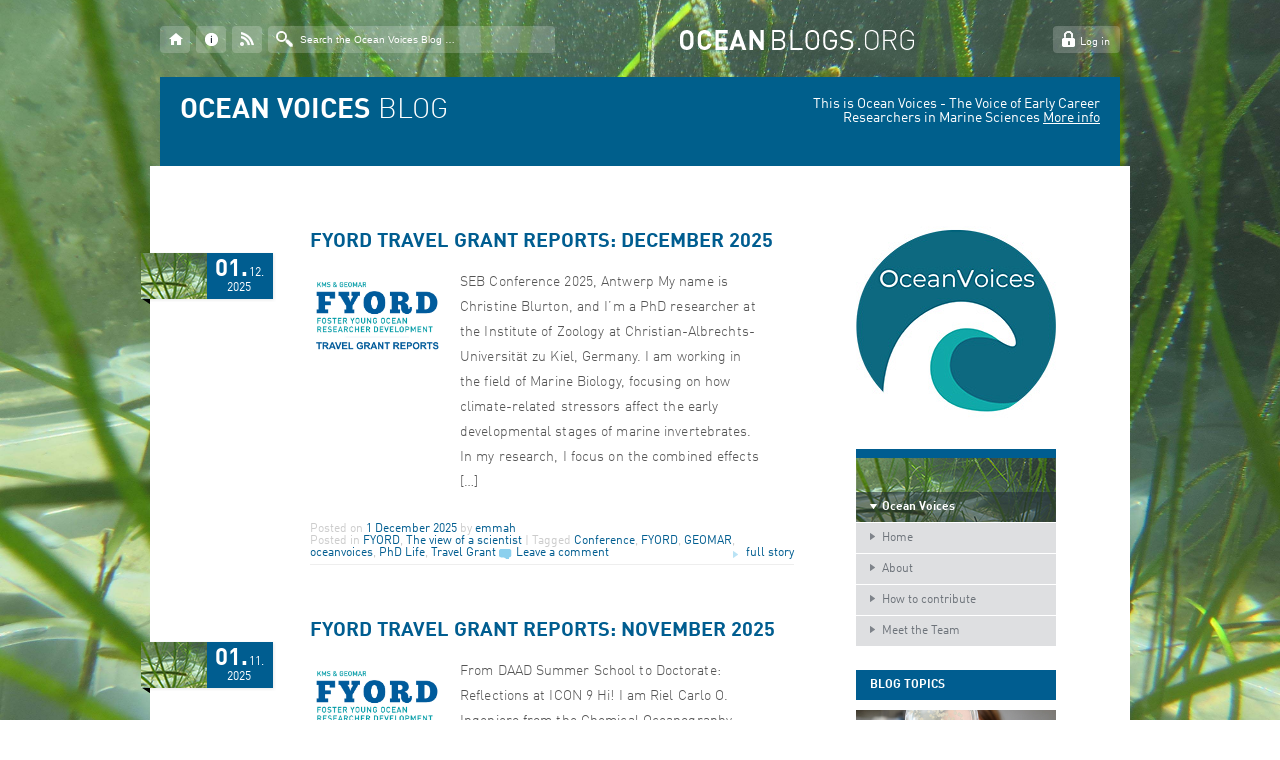

--- FILE ---
content_type: text/html; charset=UTF-8
request_url: https://www.oceanblogs.org/oceanvoices/tag/geomar/
body_size: 13812
content:
<!DOCTYPE html>

<!--[if IE 8]>
<html id="ie8" lang="en-GB">
<![endif]-->
<!--[if !(IE 8) ]><!-->
<html lang="en-GB">
<!--<![endif]-->


<!-- BLOG ID: 77 --><!-- USER ID: 0 -->

<head>
<meta charset="UTF-8" />
<meta name="viewport" content="width=device-width" />
<meta http-equiv="X-UA-Compatible" content="IE=edge,chrome=1">
<title>
GEOMAR | Ocean Voices</title>
<link rel="profile" href="http://gmpg.org/xfn/11" />
<link rel="pingback" href="https://www.oceanblogs.org/oceanvoices/xmlrpc.php" />
<!--[if lt IE 9]>
<script src="https://www.oceanblogs.org/oceanvoices/wp-content/themes/oceanblogs/js/html5.js" type="text/javascript"></script>
<![endif]-->


<style type="text/css" media="screen">
.post-clip.blog_1 .image {background-image:url(/wp-content/themes/oceanblogs/images/post_clip_image_1.jpg);}
ul.network_blog_list li.blog_1 {background-image:url(/wp-content/themes/oceanblogs/images/oceanblogs_list_bg_1.jpg);}
.post-clip.blog_2 .image {background-image:url(/wp-content/themes/oceanblogs/images/post_clip_image_2.jpg);}
ul.network_blog_list li.blog_2 {background-image:url(/wp-content/themes/oceanblogs/images/oceanblogs_list_bg_2.jpg);}
.post-clip.blog_3 .image {background-image:url(/wp-content/themes/oceanblogs/images/post_clip_image_3.jpg);}
ul.network_blog_list li.blog_3 {background-image:url(/wp-content/themes/oceanblogs/images/oceanblogs_list_bg_3.jpg);}
.post-clip.blog_4 .image {background-image:url(/wp-content/themes/oceanblogs/images/post_clip_image_4.jpg);}
ul.network_blog_list li.blog_4 {background-image:url(/wp-content/themes/oceanblogs/images/oceanblogs_list_bg_4.jpg);}
.post-clip.blog_5 .image {background-image:url(/wp-content/themes/oceanblogs/images/post_clip_image_5.jpg);}
ul.network_blog_list li.blog_5 {background-image:url(/wp-content/themes/oceanblogs/images/oceanblogs_list_bg_5.jpg);}
.post-clip.blog_6 .image {background-image:url(/wp-content/themes/oceanblogs/images/post_clip_image_6.jpg);}
ul.network_blog_list li.blog_6 {background-image:url(/wp-content/themes/oceanblogs/images/oceanblogs_list_bg_6.jpg);}
.post-clip.blog_7 .image {background-image:url(/wp-content/themes/oceanblogs/images/post_clip_image_7.jpg);}
ul.network_blog_list li.blog_7 {background-image:url(/wp-content/themes/oceanblogs/images/oceanblogs_list_bg_7.jpg);}
.post-clip.blog_8 .image {background-image:url(/wp-content/themes/oceanblogs/images/post_clip_image_8.jpg);}
ul.network_blog_list li.blog_8 {background-image:url(/wp-content/themes/oceanblogs/images/oceanblogs_list_bg_8.jpg);}
.post-clip.blog_9 .image {background-image:url(/wp-content/themes/oceanblogs/images/post_clip_image_9.jpg);}
ul.network_blog_list li.blog_9 {background-image:url(/wp-content/themes/oceanblogs/images/oceanblogs_list_bg_9.jpg);}
.post-clip.blog_11 .image {background-image:url(/wp-content/themes/oceanblogs/images/post_clip_image_11.jpg);}
ul.network_blog_list li.blog_11 {background-image:url(/wp-content/themes/oceanblogs/images/oceanblogs_list_bg_11.jpg);}
.post-clip.blog_12 .image {background-image:url(/wp-content/themes/oceanblogs/images/post_clip_image_12.jpg);}
ul.network_blog_list li.blog_12 {background-image:url(/wp-content/themes/oceanblogs/images/oceanblogs_list_bg_12.jpg);}
.post-clip.blog_13 .image {background-image:url(/wp-content/themes/oceanblogs/images/post_clip_image_13.jpg);}
ul.network_blog_list li.blog_13 {background-image:url(/wp-content/themes/oceanblogs/images/oceanblogs_list_bg_13.jpg);}
.post-clip.blog_14 .image {background-image:url(/wp-content/themes/oceanblogs/images/post_clip_image_14.jpg);}
ul.network_blog_list li.blog_14 {background-image:url(/wp-content/themes/oceanblogs/images/oceanblogs_list_bg_14.jpg);}
.post-clip.blog_15 .image {background-image:url(/wp-content/themes/oceanblogs/images/post_clip_image_15.jpg);}
ul.network_blog_list li.blog_15 {background-image:url(/wp-content/themes/oceanblogs/images/oceanblogs_list_bg_15.jpg);}
.post-clip.blog_16 .image {background-image:url(/wp-content/themes/oceanblogs/images/post_clip_image_16.jpg);}
ul.network_blog_list li.blog_16 {background-image:url(/wp-content/themes/oceanblogs/images/oceanblogs_list_bg_16.jpg);}
.post-clip.blog_18 .image {background-image:url(/wp-content/themes/oceanblogs/images/post_clip_image_18.jpg);}
ul.network_blog_list li.blog_18 {background-image:url(/wp-content/themes/oceanblogs/images/oceanblogs_list_bg_18.jpg);}
.post-clip.blog_19 .image {background-image:url(/wp-content/themes/oceanblogs/images/post_clip_image_19.jpg);}
ul.network_blog_list li.blog_19 {background-image:url(/wp-content/themes/oceanblogs/images/oceanblogs_list_bg_19.jpg);}
.post-clip.blog_20 .image {background-image:url(/wp-content/themes/oceanblogs/images/post_clip_image_20.jpg);}
ul.network_blog_list li.blog_20 {background-image:url(/wp-content/themes/oceanblogs/images/oceanblogs_list_bg_20.jpg);}
.post-clip.blog_21 .image {background-image:url(/wp-content/themes/oceanblogs/images/post_clip_image_21.jpg);}
ul.network_blog_list li.blog_21 {background-image:url(/wp-content/themes/oceanblogs/images/oceanblogs_list_bg_21.jpg);}
.post-clip.blog_22 .image {background-image:url(/wp-content/themes/oceanblogs/images/post_clip_image_22.jpg);}
ul.network_blog_list li.blog_22 {background-image:url(/wp-content/themes/oceanblogs/images/oceanblogs_list_bg_22.jpg);}
.post-clip.blog_23 .image {background-image:url(/wp-content/themes/oceanblogs/images/post_clip_image_23.jpg);}
ul.network_blog_list li.blog_23 {background-image:url(/wp-content/themes/oceanblogs/images/oceanblogs_list_bg_23.jpg);}
.post-clip.blog_24 .image {background-image:url(/wp-content/themes/oceanblogs/images/post_clip_image_24.jpg);}
ul.network_blog_list li.blog_24 {background-image:url(/wp-content/themes/oceanblogs/images/oceanblogs_list_bg_24.jpg);}
.post-clip.blog_25 .image {background-image:url(/wp-content/themes/oceanblogs/images/post_clip_image_25.jpg);}
ul.network_blog_list li.blog_25 {background-image:url(/wp-content/themes/oceanblogs/images/oceanblogs_list_bg_25.jpg);}
.post-clip.blog_26 .image {background-image:url(/wp-content/themes/oceanblogs/images/post_clip_image_26.jpg);}
ul.network_blog_list li.blog_26 {background-image:url(/wp-content/themes/oceanblogs/images/oceanblogs_list_bg_26.jpg);}
.post-clip.blog_27 .image {background-image:url(/wp-content/themes/oceanblogs/images/post_clip_image_27.jpg);}
ul.network_blog_list li.blog_27 {background-image:url(/wp-content/themes/oceanblogs/images/oceanblogs_list_bg_27.jpg);}
.post-clip.blog_28 .image {background-image:url(/wp-content/themes/oceanblogs/images/post_clip_image_28.jpg);}
ul.network_blog_list li.blog_28 {background-image:url(/wp-content/themes/oceanblogs/images/oceanblogs_list_bg_28.jpg);}
.post-clip.blog_29 .image {background-image:url(/wp-content/themes/oceanblogs/images/post_clip_image_29.jpg);}
ul.network_blog_list li.blog_29 {background-image:url(/wp-content/themes/oceanblogs/images/oceanblogs_list_bg_29.jpg);}
.post-clip.blog_30 .image {background-image:url(/wp-content/themes/oceanblogs/images/post_clip_image_30.jpg);}
ul.network_blog_list li.blog_30 {background-image:url(/wp-content/themes/oceanblogs/images/oceanblogs_list_bg_30.jpg);}
.post-clip.blog_31 .image {background-image:url(/wp-content/themes/oceanblogs/images/post_clip_image_31.jpg);}
ul.network_blog_list li.blog_31 {background-image:url(/wp-content/themes/oceanblogs/images/oceanblogs_list_bg_31.jpg);}
.post-clip.blog_32 .image {background-image:url(/wp-content/themes/oceanblogs/images/post_clip_image_32.jpg);}
ul.network_blog_list li.blog_32 {background-image:url(/wp-content/themes/oceanblogs/images/oceanblogs_list_bg_32.jpg);}
.post-clip.blog_33 .image {background-image:url(/wp-content/themes/oceanblogs/images/post_clip_image_33.jpg);}
ul.network_blog_list li.blog_33 {background-image:url(/wp-content/themes/oceanblogs/images/oceanblogs_list_bg_33.jpg);}
.post-clip.blog_34 .image {background-image:url(/wp-content/themes/oceanblogs/images/post_clip_image_34.jpg);}
ul.network_blog_list li.blog_34 {background-image:url(/wp-content/themes/oceanblogs/images/oceanblogs_list_bg_34.jpg);}
.post-clip.blog_35 .image {background-image:url(/wp-content/themes/oceanblogs/images/post_clip_image_35.jpg);}
ul.network_blog_list li.blog_35 {background-image:url(/wp-content/themes/oceanblogs/images/oceanblogs_list_bg_35.jpg);}
.post-clip.blog_36 .image {background-image:url(/wp-content/themes/oceanblogs/images/post_clip_image_36.jpg);}
ul.network_blog_list li.blog_36 {background-image:url(/wp-content/themes/oceanblogs/images/oceanblogs_list_bg_36.jpg);}
.post-clip.blog_37 .image {background-image:url(/wp-content/themes/oceanblogs/images/post_clip_image_37.jpg);}
ul.network_blog_list li.blog_37 {background-image:url(/wp-content/themes/oceanblogs/images/oceanblogs_list_bg_37.jpg);}
.post-clip.blog_38 .image {background-image:url(/wp-content/themes/oceanblogs/images/post_clip_image_38.jpg);}
ul.network_blog_list li.blog_38 {background-image:url(/wp-content/themes/oceanblogs/images/oceanblogs_list_bg_38.jpg);}
.post-clip.blog_39 .image {background-image:url(/wp-content/themes/oceanblogs/images/post_clip_image_39.jpg);}
ul.network_blog_list li.blog_39 {background-image:url(/wp-content/themes/oceanblogs/images/oceanblogs_list_bg_39.jpg);}
.post-clip.blog_40 .image {background-image:url(/wp-content/themes/oceanblogs/images/post_clip_image_40.jpg);}
ul.network_blog_list li.blog_40 {background-image:url(/wp-content/themes/oceanblogs/images/oceanblogs_list_bg_40.jpg);}
.post-clip.blog_41 .image {background-image:url(/wp-content/themes/oceanblogs/images/post_clip_image_41.jpg);}
ul.network_blog_list li.blog_41 {background-image:url(/wp-content/themes/oceanblogs/images/oceanblogs_list_bg_41.jpg);}
.post-clip.blog_42 .image {background-image:url(/wp-content/themes/oceanblogs/images/post_clip_image_42.jpg);}
ul.network_blog_list li.blog_42 {background-image:url(/wp-content/themes/oceanblogs/images/oceanblogs_list_bg_42.jpg);}
.post-clip.blog_43 .image {background-image:url(/wp-content/themes/oceanblogs/images/post_clip_image_43.jpg);}
ul.network_blog_list li.blog_43 {background-image:url(/wp-content/themes/oceanblogs/images/oceanblogs_list_bg_43.jpg);}
.post-clip.blog_44 .image {background-image:url(/wp-content/themes/oceanblogs/images/post_clip_image_44.jpg);}
ul.network_blog_list li.blog_44 {background-image:url(/wp-content/themes/oceanblogs/images/oceanblogs_list_bg_44.jpg);}
.post-clip.blog_45 .image {background-image:url(/wp-content/themes/oceanblogs/images/post_clip_image_45.jpg);}
ul.network_blog_list li.blog_45 {background-image:url(/wp-content/themes/oceanblogs/images/oceanblogs_list_bg_45.jpg);}
.post-clip.blog_46 .image {background-image:url(/wp-content/themes/oceanblogs/images/post_clip_image_46.jpg);}
ul.network_blog_list li.blog_46 {background-image:url(/wp-content/themes/oceanblogs/images/oceanblogs_list_bg_46.jpg);}
.post-clip.blog_47 .image {background-image:url(/wp-content/themes/oceanblogs/images/post_clip_image_47.jpg);}
ul.network_blog_list li.blog_47 {background-image:url(/wp-content/themes/oceanblogs/images/oceanblogs_list_bg_47.jpg);}
.post-clip.blog_48 .image {background-image:url(/wp-content/themes/oceanblogs/images/post_clip_image_48.jpg);}
ul.network_blog_list li.blog_48 {background-image:url(/wp-content/themes/oceanblogs/images/oceanblogs_list_bg_48.jpg);}
.post-clip.blog_49 .image {background-image:url(/wp-content/themes/oceanblogs/images/post_clip_image_49.jpg);}
ul.network_blog_list li.blog_49 {background-image:url(/wp-content/themes/oceanblogs/images/oceanblogs_list_bg_49.jpg);}
.post-clip.blog_50 .image {background-image:url(/wp-content/themes/oceanblogs/images/post_clip_image_50.jpg);}
ul.network_blog_list li.blog_50 {background-image:url(/wp-content/themes/oceanblogs/images/oceanblogs_list_bg_50.jpg);}
.post-clip.blog_51 .image {background-image:url(/wp-content/themes/oceanblogs/images/post_clip_image_51.jpg);}
ul.network_blog_list li.blog_51 {background-image:url(/wp-content/themes/oceanblogs/images/oceanblogs_list_bg_51.jpg);}
.post-clip.blog_52 .image {background-image:url(/wp-content/themes/oceanblogs/images/post_clip_image_52.jpg);}
ul.network_blog_list li.blog_52 {background-image:url(/wp-content/themes/oceanblogs/images/oceanblogs_list_bg_52.jpg);}
.post-clip.blog_53 .image {background-image:url(/wp-content/themes/oceanblogs/images/post_clip_image_53.jpg);}
ul.network_blog_list li.blog_53 {background-image:url(/wp-content/themes/oceanblogs/images/oceanblogs_list_bg_53.jpg);}
.post-clip.blog_54 .image {background-image:url(/wp-content/themes/oceanblogs/images/post_clip_image_54.jpg);}
ul.network_blog_list li.blog_54 {background-image:url(/wp-content/themes/oceanblogs/images/oceanblogs_list_bg_54.jpg);}
.post-clip.blog_55 .image {background-image:url(/wp-content/themes/oceanblogs/images/post_clip_image_55.jpg);}
ul.network_blog_list li.blog_55 {background-image:url(/wp-content/themes/oceanblogs/images/oceanblogs_list_bg_55.jpg);}
.post-clip.blog_56 .image {background-image:url(/wp-content/themes/oceanblogs/images/post_clip_image_56.jpg);}
ul.network_blog_list li.blog_56 {background-image:url(/wp-content/themes/oceanblogs/images/oceanblogs_list_bg_56.jpg);}
.post-clip.blog_57 .image {background-image:url(/wp-content/themes/oceanblogs/images/post_clip_image_57.jpg);}
ul.network_blog_list li.blog_57 {background-image:url(/wp-content/themes/oceanblogs/images/oceanblogs_list_bg_57.jpg);}
.post-clip.blog_58 .image {background-image:url(/wp-content/themes/oceanblogs/images/post_clip_image_58.jpg);}
ul.network_blog_list li.blog_58 {background-image:url(/wp-content/themes/oceanblogs/images/oceanblogs_list_bg_58.jpg);}
.post-clip.blog_59 .image {background-image:url(/wp-content/themes/oceanblogs/images/post_clip_image_59.jpg);}
ul.network_blog_list li.blog_59 {background-image:url(/wp-content/themes/oceanblogs/images/oceanblogs_list_bg_59.jpg);}
.post-clip.blog_60 .image {background-image:url(/wp-content/themes/oceanblogs/images/post_clip_image_60.jpg);}
ul.network_blog_list li.blog_60 {background-image:url(/wp-content/themes/oceanblogs/images/oceanblogs_list_bg_60.jpg);}
.post-clip.blog_62 .image {background-image:url(/wp-content/themes/oceanblogs/images/post_clip_image_62.jpg);}
ul.network_blog_list li.blog_62 {background-image:url(/wp-content/themes/oceanblogs/images/oceanblogs_list_bg_62.jpg);}
.post-clip.blog_63 .image {background-image:url(/wp-content/themes/oceanblogs/images/post_clip_image_63.jpg);}
ul.network_blog_list li.blog_63 {background-image:url(/wp-content/themes/oceanblogs/images/oceanblogs_list_bg_63.jpg);}
.post-clip.blog_64 .image {background-image:url(/wp-content/themes/oceanblogs/images/post_clip_image_64.jpg);}
ul.network_blog_list li.blog_64 {background-image:url(/wp-content/themes/oceanblogs/images/oceanblogs_list_bg_64.jpg);}
.post-clip.blog_65 .image {background-image:url(/wp-content/themes/oceanblogs/images/post_clip_image_65.jpg);}
ul.network_blog_list li.blog_65 {background-image:url(/wp-content/themes/oceanblogs/images/oceanblogs_list_bg_65.jpg);}
.post-clip.blog_66 .image {background-image:url(/wp-content/themes/oceanblogs/images/post_clip_image_66.jpg);}
ul.network_blog_list li.blog_66 {background-image:url(/wp-content/themes/oceanblogs/images/oceanblogs_list_bg_66.jpg);}
.post-clip.blog_67 .image {background-image:url(/wp-content/themes/oceanblogs/images/post_clip_image_67.jpg);}
ul.network_blog_list li.blog_67 {background-image:url(/wp-content/themes/oceanblogs/images/oceanblogs_list_bg_67.jpg);}
.post-clip.blog_68 .image {background-image:url(/wp-content/themes/oceanblogs/images/post_clip_image_68.jpg);}
ul.network_blog_list li.blog_68 {background-image:url(/wp-content/themes/oceanblogs/images/oceanblogs_list_bg_68.jpg);}
.post-clip.blog_69 .image {background-image:url(/wp-content/themes/oceanblogs/images/post_clip_image_69.jpg);}
ul.network_blog_list li.blog_69 {background-image:url(/wp-content/themes/oceanblogs/images/oceanblogs_list_bg_69.jpg);}
.post-clip.blog_70 .image {background-image:url(/wp-content/themes/oceanblogs/images/post_clip_image_70.jpg);}
ul.network_blog_list li.blog_70 {background-image:url(/wp-content/themes/oceanblogs/images/oceanblogs_list_bg_70.jpg);}
.post-clip.blog_71 .image {background-image:url(/wp-content/themes/oceanblogs/images/post_clip_image_71.jpg);}
ul.network_blog_list li.blog_71 {background-image:url(/wp-content/themes/oceanblogs/images/oceanblogs_list_bg_71.jpg);}
.post-clip.blog_72 .image {background-image:url(/wp-content/themes/oceanblogs/images/post_clip_image_72.jpg);}
ul.network_blog_list li.blog_72 {background-image:url(/wp-content/themes/oceanblogs/images/oceanblogs_list_bg_72.jpg);}
.post-clip.blog_73 .image {background-image:url(/wp-content/themes/oceanblogs/images/post_clip_image_73.jpg);}
ul.network_blog_list li.blog_73 {background-image:url(/wp-content/themes/oceanblogs/images/oceanblogs_list_bg_73.jpg);}
.post-clip.blog_74 .image {background-image:url(/wp-content/themes/oceanblogs/images/post_clip_image_74.jpg);}
ul.network_blog_list li.blog_74 {background-image:url(/wp-content/themes/oceanblogs/images/oceanblogs_list_bg_74.jpg);}
.post-clip.blog_75 .image {background-image:url(/wp-content/themes/oceanblogs/images/post_clip_image_75.jpg);}
ul.network_blog_list li.blog_75 {background-image:url(/wp-content/themes/oceanblogs/images/oceanblogs_list_bg_75.jpg);}
.post-clip.blog_76 .image {background-image:url(/wp-content/themes/oceanblogs/images/post_clip_image_76.jpg);}
ul.network_blog_list li.blog_76 {background-image:url(/wp-content/themes/oceanblogs/images/oceanblogs_list_bg_76.jpg);}
.post-clip.blog_77 .image {background-image:url(/wp-content/themes/oceanblogs/images/post_clip_image_77.jpg);}
ul.network_blog_list li.blog_77 {background-image:url(/wp-content/themes/oceanblogs/images/oceanblogs_list_bg_77.jpg);}
.post-clip.blog_78 .image {background-image:url(/wp-content/themes/oceanblogs/images/post_clip_image_78.jpg);}
ul.network_blog_list li.blog_78 {background-image:url(/wp-content/themes/oceanblogs/images/oceanblogs_list_bg_78.jpg);}
.post-clip.blog_79 .image {background-image:url(/wp-content/themes/oceanblogs/images/post_clip_image_79.jpg);}
ul.network_blog_list li.blog_79 {background-image:url(/wp-content/themes/oceanblogs/images/oceanblogs_list_bg_79.jpg);}
.post-clip.blog_80 .image {background-image:url(/wp-content/themes/oceanblogs/images/post_clip_image_80.jpg);}
ul.network_blog_list li.blog_80 {background-image:url(/wp-content/themes/oceanblogs/images/oceanblogs_list_bg_80.jpg);}
.post-clip.blog_81 .image {background-image:url(/wp-content/themes/oceanblogs/images/post_clip_image_81.jpg);}
ul.network_blog_list li.blog_81 {background-image:url(/wp-content/themes/oceanblogs/images/oceanblogs_list_bg_81.jpg);}
.post-clip.blog_82 .image {background-image:url(/wp-content/themes/oceanblogs/images/post_clip_image_82.jpg);}
ul.network_blog_list li.blog_82 {background-image:url(/wp-content/themes/oceanblogs/images/oceanblogs_list_bg_82.jpg);}
.post-clip.blog_83 .image {background-image:url(/wp-content/themes/oceanblogs/images/post_clip_image_83.jpg);}
ul.network_blog_list li.blog_83 {background-image:url(/wp-content/themes/oceanblogs/images/oceanblogs_list_bg_83.jpg);}
.post-clip.blog_84 .image {background-image:url(/wp-content/themes/oceanblogs/images/post_clip_image_84.jpg);}
ul.network_blog_list li.blog_84 {background-image:url(/wp-content/themes/oceanblogs/images/oceanblogs_list_bg_84.jpg);}
.post-clip.blog_85 .image {background-image:url(/wp-content/themes/oceanblogs/images/post_clip_image_85.jpg);}
ul.network_blog_list li.blog_85 {background-image:url(/wp-content/themes/oceanblogs/images/oceanblogs_list_bg_85.jpg);}
.post-clip.blog_86 .image {background-image:url(/wp-content/themes/oceanblogs/images/post_clip_image_86.jpg);}
ul.network_blog_list li.blog_86 {background-image:url(/wp-content/themes/oceanblogs/images/oceanblogs_list_bg_86.jpg);}
.post-clip.blog_87 .image {background-image:url(/wp-content/themes/oceanblogs/images/post_clip_image_87.jpg);}
ul.network_blog_list li.blog_87 {background-image:url(/wp-content/themes/oceanblogs/images/oceanblogs_list_bg_87.jpg);}
.post-clip.blog_89 .image {background-image:url(/wp-content/themes/oceanblogs/images/post_clip_image_89.jpg);}
ul.network_blog_list li.blog_89 {background-image:url(/wp-content/themes/oceanblogs/images/oceanblogs_list_bg_89.jpg);}
.post-clip.blog_90 .image {background-image:url(/wp-content/themes/oceanblogs/images/post_clip_image_90.jpg);}
ul.network_blog_list li.blog_90 {background-image:url(/wp-content/themes/oceanblogs/images/oceanblogs_list_bg_90.jpg);}
.post-clip.blog_91 .image {background-image:url(/wp-content/themes/oceanblogs/images/post_clip_image_91.jpg);}
ul.network_blog_list li.blog_91 {background-image:url(/wp-content/themes/oceanblogs/images/oceanblogs_list_bg_91.jpg);}
.post-clip.blog_92 .image {background-image:url(/wp-content/themes/oceanblogs/images/post_clip_image_92.jpg);}
ul.network_blog_list li.blog_92 {background-image:url(/wp-content/themes/oceanblogs/images/oceanblogs_list_bg_92.jpg);}
.post-clip.blog_93 .image {background-image:url(/wp-content/themes/oceanblogs/images/post_clip_image_93.jpg);}
ul.network_blog_list li.blog_93 {background-image:url(/wp-content/themes/oceanblogs/images/oceanblogs_list_bg_93.jpg);}
.post-clip.blog_94 .image {background-image:url(/wp-content/themes/oceanblogs/images/post_clip_image_94.jpg);}
ul.network_blog_list li.blog_94 {background-image:url(/wp-content/themes/oceanblogs/images/oceanblogs_list_bg_94.jpg);}
.post-clip.blog_95 .image {background-image:url(/wp-content/themes/oceanblogs/images/post_clip_image_95.jpg);}
ul.network_blog_list li.blog_95 {background-image:url(/wp-content/themes/oceanblogs/images/oceanblogs_list_bg_95.jpg);}
.post-clip.blog_96 .image {background-image:url(/wp-content/themes/oceanblogs/images/post_clip_image_96.jpg);}
ul.network_blog_list li.blog_96 {background-image:url(/wp-content/themes/oceanblogs/images/oceanblogs_list_bg_96.jpg);}
.post-clip.blog_97 .image {background-image:url(/wp-content/themes/oceanblogs/images/post_clip_image_97.jpg);}
ul.network_blog_list li.blog_97 {background-image:url(/wp-content/themes/oceanblogs/images/oceanblogs_list_bg_97.jpg);}
.post-clip.blog_98 .image {background-image:url(/wp-content/themes/oceanblogs/images/post_clip_image_98.jpg);}
ul.network_blog_list li.blog_98 {background-image:url(/wp-content/themes/oceanblogs/images/oceanblogs_list_bg_98.jpg);}
.post-clip.blog_100 .image {background-image:url(/wp-content/themes/oceanblogs/images/post_clip_image_100.jpg);}
ul.network_blog_list li.blog_100 {background-image:url(/wp-content/themes/oceanblogs/images/oceanblogs_list_bg_100.jpg);}
.post-clip.blog_101 .image {background-image:url(/wp-content/themes/oceanblogs/images/post_clip_image_101.jpg);}
ul.network_blog_list li.blog_101 {background-image:url(/wp-content/themes/oceanblogs/images/oceanblogs_list_bg_101.jpg);}
.post-clip.blog_102 .image {background-image:url(/wp-content/themes/oceanblogs/images/post_clip_image_102.jpg);}
ul.network_blog_list li.blog_102 {background-image:url(/wp-content/themes/oceanblogs/images/oceanblogs_list_bg_102.jpg);}
.post-clip.blog_103 .image {background-image:url(/wp-content/themes/oceanblogs/images/post_clip_image_103.jpg);}
ul.network_blog_list li.blog_103 {background-image:url(/wp-content/themes/oceanblogs/images/oceanblogs_list_bg_103.jpg);}
.post-clip.blog_104 .image {background-image:url(/wp-content/themes/oceanblogs/images/post_clip_image_104.jpg);}
ul.network_blog_list li.blog_104 {background-image:url(/wp-content/themes/oceanblogs/images/oceanblogs_list_bg_104.jpg);}
.post-clip.blog_105 .image {background-image:url(/wp-content/themes/oceanblogs/images/post_clip_image_105.jpg);}
ul.network_blog_list li.blog_105 {background-image:url(/wp-content/themes/oceanblogs/images/oceanblogs_list_bg_105.jpg);}
.post-clip.blog_106 .image {background-image:url(/wp-content/themes/oceanblogs/images/post_clip_image_106.jpg);}
ul.network_blog_list li.blog_106 {background-image:url(/wp-content/themes/oceanblogs/images/oceanblogs_list_bg_106.jpg);}
.post-clip.blog_107 .image {background-image:url(/wp-content/themes/oceanblogs/images/post_clip_image_107.jpg);}
ul.network_blog_list li.blog_107 {background-image:url(/wp-content/themes/oceanblogs/images/oceanblogs_list_bg_107.jpg);}
.post-clip.blog_108 .image {background-image:url(/wp-content/themes/oceanblogs/images/post_clip_image_108.jpg);}
ul.network_blog_list li.blog_108 {background-image:url(/wp-content/themes/oceanblogs/images/oceanblogs_list_bg_108.jpg);}
.post-clip.blog_109 .image {background-image:url(/wp-content/themes/oceanblogs/images/post_clip_image_109.jpg);}
ul.network_blog_list li.blog_109 {background-image:url(/wp-content/themes/oceanblogs/images/oceanblogs_list_bg_109.jpg);}
</style>

<meta name='robots' content='max-image-preview:large' />
	<style>img:is([sizes="auto" i], [sizes^="auto," i]) { contain-intrinsic-size: 3000px 1500px }</style>
	<!-- Added by Simplest Gallery Plugin v. 4.4 BEGIN -->
<!-- SG default gallery type is: lightbox -->
<!-- Added by FancyBox without labels BEGIN -->
<!-- Lighbox module for Simplest Gallery, v. 1.1 -->
<!-- Added by FancyBox without labels END -->
<!-- Added by Simplest Gallery Plugin END -->
<link rel="alternate" type="application/rss+xml" title="Ocean Voices &raquo; Feed" href="https://www.oceanblogs.org/oceanvoices/feed/" />
<link rel="alternate" type="application/rss+xml" title="Ocean Voices &raquo; Comments Feed" href="https://www.oceanblogs.org/oceanvoices/comments/feed/" />
<link rel="alternate" type="application/rss+xml" title="Ocean Voices &raquo; GEOMAR Tag Feed" href="https://www.oceanblogs.org/oceanvoices/tag/geomar/feed/" />
<script type="text/javascript">
/* <![CDATA[ */
window._wpemojiSettings = {"baseUrl":"https:\/\/s.w.org\/images\/core\/emoji\/16.0.1\/72x72\/","ext":".png","svgUrl":"https:\/\/s.w.org\/images\/core\/emoji\/16.0.1\/svg\/","svgExt":".svg","source":{"concatemoji":"https:\/\/www.oceanblogs.org\/oceanvoices\/wp-includes\/js\/wp-emoji-release.min.js?ver=6.8.3"}};
/*! This file is auto-generated */
!function(s,n){var o,i,e;function c(e){try{var t={supportTests:e,timestamp:(new Date).valueOf()};sessionStorage.setItem(o,JSON.stringify(t))}catch(e){}}function p(e,t,n){e.clearRect(0,0,e.canvas.width,e.canvas.height),e.fillText(t,0,0);var t=new Uint32Array(e.getImageData(0,0,e.canvas.width,e.canvas.height).data),a=(e.clearRect(0,0,e.canvas.width,e.canvas.height),e.fillText(n,0,0),new Uint32Array(e.getImageData(0,0,e.canvas.width,e.canvas.height).data));return t.every(function(e,t){return e===a[t]})}function u(e,t){e.clearRect(0,0,e.canvas.width,e.canvas.height),e.fillText(t,0,0);for(var n=e.getImageData(16,16,1,1),a=0;a<n.data.length;a++)if(0!==n.data[a])return!1;return!0}function f(e,t,n,a){switch(t){case"flag":return n(e,"\ud83c\udff3\ufe0f\u200d\u26a7\ufe0f","\ud83c\udff3\ufe0f\u200b\u26a7\ufe0f")?!1:!n(e,"\ud83c\udde8\ud83c\uddf6","\ud83c\udde8\u200b\ud83c\uddf6")&&!n(e,"\ud83c\udff4\udb40\udc67\udb40\udc62\udb40\udc65\udb40\udc6e\udb40\udc67\udb40\udc7f","\ud83c\udff4\u200b\udb40\udc67\u200b\udb40\udc62\u200b\udb40\udc65\u200b\udb40\udc6e\u200b\udb40\udc67\u200b\udb40\udc7f");case"emoji":return!a(e,"\ud83e\udedf")}return!1}function g(e,t,n,a){var r="undefined"!=typeof WorkerGlobalScope&&self instanceof WorkerGlobalScope?new OffscreenCanvas(300,150):s.createElement("canvas"),o=r.getContext("2d",{willReadFrequently:!0}),i=(o.textBaseline="top",o.font="600 32px Arial",{});return e.forEach(function(e){i[e]=t(o,e,n,a)}),i}function t(e){var t=s.createElement("script");t.src=e,t.defer=!0,s.head.appendChild(t)}"undefined"!=typeof Promise&&(o="wpEmojiSettingsSupports",i=["flag","emoji"],n.supports={everything:!0,everythingExceptFlag:!0},e=new Promise(function(e){s.addEventListener("DOMContentLoaded",e,{once:!0})}),new Promise(function(t){var n=function(){try{var e=JSON.parse(sessionStorage.getItem(o));if("object"==typeof e&&"number"==typeof e.timestamp&&(new Date).valueOf()<e.timestamp+604800&&"object"==typeof e.supportTests)return e.supportTests}catch(e){}return null}();if(!n){if("undefined"!=typeof Worker&&"undefined"!=typeof OffscreenCanvas&&"undefined"!=typeof URL&&URL.createObjectURL&&"undefined"!=typeof Blob)try{var e="postMessage("+g.toString()+"("+[JSON.stringify(i),f.toString(),p.toString(),u.toString()].join(",")+"));",a=new Blob([e],{type:"text/javascript"}),r=new Worker(URL.createObjectURL(a),{name:"wpTestEmojiSupports"});return void(r.onmessage=function(e){c(n=e.data),r.terminate(),t(n)})}catch(e){}c(n=g(i,f,p,u))}t(n)}).then(function(e){for(var t in e)n.supports[t]=e[t],n.supports.everything=n.supports.everything&&n.supports[t],"flag"!==t&&(n.supports.everythingExceptFlag=n.supports.everythingExceptFlag&&n.supports[t]);n.supports.everythingExceptFlag=n.supports.everythingExceptFlag&&!n.supports.flag,n.DOMReady=!1,n.readyCallback=function(){n.DOMReady=!0}}).then(function(){return e}).then(function(){var e;n.supports.everything||(n.readyCallback(),(e=n.source||{}).concatemoji?t(e.concatemoji):e.wpemoji&&e.twemoji&&(t(e.twemoji),t(e.wpemoji)))}))}((window,document),window._wpemojiSettings);
/* ]]> */
</script>
<style id='wp-emoji-styles-inline-css' type='text/css'>

	img.wp-smiley, img.emoji {
		display: inline !important;
		border: none !important;
		box-shadow: none !important;
		height: 1em !important;
		width: 1em !important;
		margin: 0 0.07em !important;
		vertical-align: -0.1em !important;
		background: none !important;
		padding: 0 !important;
	}
</style>
<link rel='stylesheet' id='wp-block-library-css' href='https://www.oceanblogs.org/oceanvoices/wp-includes/css/dist/block-library/style.min.css?ver=6.8.3' type='text/css' media='all' />
<style id='classic-theme-styles-inline-css' type='text/css'>
/*! This file is auto-generated */
.wp-block-button__link{color:#fff;background-color:#32373c;border-radius:9999px;box-shadow:none;text-decoration:none;padding:calc(.667em + 2px) calc(1.333em + 2px);font-size:1.125em}.wp-block-file__button{background:#32373c;color:#fff;text-decoration:none}
</style>
<style id='global-styles-inline-css' type='text/css'>
:root{--wp--preset--aspect-ratio--square: 1;--wp--preset--aspect-ratio--4-3: 4/3;--wp--preset--aspect-ratio--3-4: 3/4;--wp--preset--aspect-ratio--3-2: 3/2;--wp--preset--aspect-ratio--2-3: 2/3;--wp--preset--aspect-ratio--16-9: 16/9;--wp--preset--aspect-ratio--9-16: 9/16;--wp--preset--color--black: #000000;--wp--preset--color--cyan-bluish-gray: #abb8c3;--wp--preset--color--white: #ffffff;--wp--preset--color--pale-pink: #f78da7;--wp--preset--color--vivid-red: #cf2e2e;--wp--preset--color--luminous-vivid-orange: #ff6900;--wp--preset--color--luminous-vivid-amber: #fcb900;--wp--preset--color--light-green-cyan: #7bdcb5;--wp--preset--color--vivid-green-cyan: #00d084;--wp--preset--color--pale-cyan-blue: #8ed1fc;--wp--preset--color--vivid-cyan-blue: #0693e3;--wp--preset--color--vivid-purple: #9b51e0;--wp--preset--gradient--vivid-cyan-blue-to-vivid-purple: linear-gradient(135deg,rgba(6,147,227,1) 0%,rgb(155,81,224) 100%);--wp--preset--gradient--light-green-cyan-to-vivid-green-cyan: linear-gradient(135deg,rgb(122,220,180) 0%,rgb(0,208,130) 100%);--wp--preset--gradient--luminous-vivid-amber-to-luminous-vivid-orange: linear-gradient(135deg,rgba(252,185,0,1) 0%,rgba(255,105,0,1) 100%);--wp--preset--gradient--luminous-vivid-orange-to-vivid-red: linear-gradient(135deg,rgba(255,105,0,1) 0%,rgb(207,46,46) 100%);--wp--preset--gradient--very-light-gray-to-cyan-bluish-gray: linear-gradient(135deg,rgb(238,238,238) 0%,rgb(169,184,195) 100%);--wp--preset--gradient--cool-to-warm-spectrum: linear-gradient(135deg,rgb(74,234,220) 0%,rgb(151,120,209) 20%,rgb(207,42,186) 40%,rgb(238,44,130) 60%,rgb(251,105,98) 80%,rgb(254,248,76) 100%);--wp--preset--gradient--blush-light-purple: linear-gradient(135deg,rgb(255,206,236) 0%,rgb(152,150,240) 100%);--wp--preset--gradient--blush-bordeaux: linear-gradient(135deg,rgb(254,205,165) 0%,rgb(254,45,45) 50%,rgb(107,0,62) 100%);--wp--preset--gradient--luminous-dusk: linear-gradient(135deg,rgb(255,203,112) 0%,rgb(199,81,192) 50%,rgb(65,88,208) 100%);--wp--preset--gradient--pale-ocean: linear-gradient(135deg,rgb(255,245,203) 0%,rgb(182,227,212) 50%,rgb(51,167,181) 100%);--wp--preset--gradient--electric-grass: linear-gradient(135deg,rgb(202,248,128) 0%,rgb(113,206,126) 100%);--wp--preset--gradient--midnight: linear-gradient(135deg,rgb(2,3,129) 0%,rgb(40,116,252) 100%);--wp--preset--font-size--small: 13px;--wp--preset--font-size--medium: 20px;--wp--preset--font-size--large: 36px;--wp--preset--font-size--x-large: 42px;--wp--preset--spacing--20: 0.44rem;--wp--preset--spacing--30: 0.67rem;--wp--preset--spacing--40: 1rem;--wp--preset--spacing--50: 1.5rem;--wp--preset--spacing--60: 2.25rem;--wp--preset--spacing--70: 3.38rem;--wp--preset--spacing--80: 5.06rem;--wp--preset--shadow--natural: 6px 6px 9px rgba(0, 0, 0, 0.2);--wp--preset--shadow--deep: 12px 12px 50px rgba(0, 0, 0, 0.4);--wp--preset--shadow--sharp: 6px 6px 0px rgba(0, 0, 0, 0.2);--wp--preset--shadow--outlined: 6px 6px 0px -3px rgba(255, 255, 255, 1), 6px 6px rgba(0, 0, 0, 1);--wp--preset--shadow--crisp: 6px 6px 0px rgba(0, 0, 0, 1);}:where(.is-layout-flex){gap: 0.5em;}:where(.is-layout-grid){gap: 0.5em;}body .is-layout-flex{display: flex;}.is-layout-flex{flex-wrap: wrap;align-items: center;}.is-layout-flex > :is(*, div){margin: 0;}body .is-layout-grid{display: grid;}.is-layout-grid > :is(*, div){margin: 0;}:where(.wp-block-columns.is-layout-flex){gap: 2em;}:where(.wp-block-columns.is-layout-grid){gap: 2em;}:where(.wp-block-post-template.is-layout-flex){gap: 1.25em;}:where(.wp-block-post-template.is-layout-grid){gap: 1.25em;}.has-black-color{color: var(--wp--preset--color--black) !important;}.has-cyan-bluish-gray-color{color: var(--wp--preset--color--cyan-bluish-gray) !important;}.has-white-color{color: var(--wp--preset--color--white) !important;}.has-pale-pink-color{color: var(--wp--preset--color--pale-pink) !important;}.has-vivid-red-color{color: var(--wp--preset--color--vivid-red) !important;}.has-luminous-vivid-orange-color{color: var(--wp--preset--color--luminous-vivid-orange) !important;}.has-luminous-vivid-amber-color{color: var(--wp--preset--color--luminous-vivid-amber) !important;}.has-light-green-cyan-color{color: var(--wp--preset--color--light-green-cyan) !important;}.has-vivid-green-cyan-color{color: var(--wp--preset--color--vivid-green-cyan) !important;}.has-pale-cyan-blue-color{color: var(--wp--preset--color--pale-cyan-blue) !important;}.has-vivid-cyan-blue-color{color: var(--wp--preset--color--vivid-cyan-blue) !important;}.has-vivid-purple-color{color: var(--wp--preset--color--vivid-purple) !important;}.has-black-background-color{background-color: var(--wp--preset--color--black) !important;}.has-cyan-bluish-gray-background-color{background-color: var(--wp--preset--color--cyan-bluish-gray) !important;}.has-white-background-color{background-color: var(--wp--preset--color--white) !important;}.has-pale-pink-background-color{background-color: var(--wp--preset--color--pale-pink) !important;}.has-vivid-red-background-color{background-color: var(--wp--preset--color--vivid-red) !important;}.has-luminous-vivid-orange-background-color{background-color: var(--wp--preset--color--luminous-vivid-orange) !important;}.has-luminous-vivid-amber-background-color{background-color: var(--wp--preset--color--luminous-vivid-amber) !important;}.has-light-green-cyan-background-color{background-color: var(--wp--preset--color--light-green-cyan) !important;}.has-vivid-green-cyan-background-color{background-color: var(--wp--preset--color--vivid-green-cyan) !important;}.has-pale-cyan-blue-background-color{background-color: var(--wp--preset--color--pale-cyan-blue) !important;}.has-vivid-cyan-blue-background-color{background-color: var(--wp--preset--color--vivid-cyan-blue) !important;}.has-vivid-purple-background-color{background-color: var(--wp--preset--color--vivid-purple) !important;}.has-black-border-color{border-color: var(--wp--preset--color--black) !important;}.has-cyan-bluish-gray-border-color{border-color: var(--wp--preset--color--cyan-bluish-gray) !important;}.has-white-border-color{border-color: var(--wp--preset--color--white) !important;}.has-pale-pink-border-color{border-color: var(--wp--preset--color--pale-pink) !important;}.has-vivid-red-border-color{border-color: var(--wp--preset--color--vivid-red) !important;}.has-luminous-vivid-orange-border-color{border-color: var(--wp--preset--color--luminous-vivid-orange) !important;}.has-luminous-vivid-amber-border-color{border-color: var(--wp--preset--color--luminous-vivid-amber) !important;}.has-light-green-cyan-border-color{border-color: var(--wp--preset--color--light-green-cyan) !important;}.has-vivid-green-cyan-border-color{border-color: var(--wp--preset--color--vivid-green-cyan) !important;}.has-pale-cyan-blue-border-color{border-color: var(--wp--preset--color--pale-cyan-blue) !important;}.has-vivid-cyan-blue-border-color{border-color: var(--wp--preset--color--vivid-cyan-blue) !important;}.has-vivid-purple-border-color{border-color: var(--wp--preset--color--vivid-purple) !important;}.has-vivid-cyan-blue-to-vivid-purple-gradient-background{background: var(--wp--preset--gradient--vivid-cyan-blue-to-vivid-purple) !important;}.has-light-green-cyan-to-vivid-green-cyan-gradient-background{background: var(--wp--preset--gradient--light-green-cyan-to-vivid-green-cyan) !important;}.has-luminous-vivid-amber-to-luminous-vivid-orange-gradient-background{background: var(--wp--preset--gradient--luminous-vivid-amber-to-luminous-vivid-orange) !important;}.has-luminous-vivid-orange-to-vivid-red-gradient-background{background: var(--wp--preset--gradient--luminous-vivid-orange-to-vivid-red) !important;}.has-very-light-gray-to-cyan-bluish-gray-gradient-background{background: var(--wp--preset--gradient--very-light-gray-to-cyan-bluish-gray) !important;}.has-cool-to-warm-spectrum-gradient-background{background: var(--wp--preset--gradient--cool-to-warm-spectrum) !important;}.has-blush-light-purple-gradient-background{background: var(--wp--preset--gradient--blush-light-purple) !important;}.has-blush-bordeaux-gradient-background{background: var(--wp--preset--gradient--blush-bordeaux) !important;}.has-luminous-dusk-gradient-background{background: var(--wp--preset--gradient--luminous-dusk) !important;}.has-pale-ocean-gradient-background{background: var(--wp--preset--gradient--pale-ocean) !important;}.has-electric-grass-gradient-background{background: var(--wp--preset--gradient--electric-grass) !important;}.has-midnight-gradient-background{background: var(--wp--preset--gradient--midnight) !important;}.has-small-font-size{font-size: var(--wp--preset--font-size--small) !important;}.has-medium-font-size{font-size: var(--wp--preset--font-size--medium) !important;}.has-large-font-size{font-size: var(--wp--preset--font-size--large) !important;}.has-x-large-font-size{font-size: var(--wp--preset--font-size--x-large) !important;}
:where(.wp-block-post-template.is-layout-flex){gap: 1.25em;}:where(.wp-block-post-template.is-layout-grid){gap: 1.25em;}
:where(.wp-block-columns.is-layout-flex){gap: 2em;}:where(.wp-block-columns.is-layout-grid){gap: 2em;}
:root :where(.wp-block-pullquote){font-size: 1.5em;line-height: 1.6;}
</style>
<link rel='stylesheet' id='style-css' href='https://www.oceanblogs.org/oceanvoices/wp-content/themes/oceanblogs/style.css?ver=6.8.3' type='text/css' media='all' />
<style id='akismet-widget-style-inline-css' type='text/css'>

			.a-stats {
				--akismet-color-mid-green: #357b49;
				--akismet-color-white: #fff;
				--akismet-color-light-grey: #f6f7f7;

				max-width: 350px;
				width: auto;
			}

			.a-stats * {
				all: unset;
				box-sizing: border-box;
			}

			.a-stats strong {
				font-weight: 600;
			}

			.a-stats a.a-stats__link,
			.a-stats a.a-stats__link:visited,
			.a-stats a.a-stats__link:active {
				background: var(--akismet-color-mid-green);
				border: none;
				box-shadow: none;
				border-radius: 8px;
				color: var(--akismet-color-white);
				cursor: pointer;
				display: block;
				font-family: -apple-system, BlinkMacSystemFont, 'Segoe UI', 'Roboto', 'Oxygen-Sans', 'Ubuntu', 'Cantarell', 'Helvetica Neue', sans-serif;
				font-weight: 500;
				padding: 12px;
				text-align: center;
				text-decoration: none;
				transition: all 0.2s ease;
			}

			/* Extra specificity to deal with TwentyTwentyOne focus style */
			.widget .a-stats a.a-stats__link:focus {
				background: var(--akismet-color-mid-green);
				color: var(--akismet-color-white);
				text-decoration: none;
			}

			.a-stats a.a-stats__link:hover {
				filter: brightness(110%);
				box-shadow: 0 4px 12px rgba(0, 0, 0, 0.06), 0 0 2px rgba(0, 0, 0, 0.16);
			}

			.a-stats .count {
				color: var(--akismet-color-white);
				display: block;
				font-size: 1.5em;
				line-height: 1.4;
				padding: 0 13px;
				white-space: nowrap;
			}
		
</style>
<link rel='stylesheet' id='fancybox-css' href='http://www.oceanblogs.org/oceanvoices/wp-content/plugins/simplest-gallery/fancybox/jquery.fancybox-1.3.4.css?ver=6.8.3' type='text/css' media='all' />
<script type="text/javascript" src="https://www.oceanblogs.org/oceanvoices/wp-includes/js/jquery/jquery.min.js?ver=3.7.1" id="jquery-core-js"></script>
<script type="text/javascript" src="https://www.oceanblogs.org/oceanvoices/wp-includes/js/jquery/jquery-migrate.min.js?ver=3.4.1" id="jquery-migrate-js"></script>
<script type="text/javascript" src="http://www.oceanblogs.org/oceanvoices/wp-content/plugins/simplest-gallery/lib/jquery.mousewheel-3.0.6.pack.js?ver=3.0.6" id="jquery.mousewheel-js"></script>
<script type="text/javascript" src="http://www.oceanblogs.org/oceanvoices/wp-content/plugins/simplest-gallery/fancybox/jquery.fancybox-1.3.4.js?ver=1.3.4" id="fancybox-js"></script>
<link rel="https://api.w.org/" href="https://www.oceanblogs.org/oceanvoices/wp-json/" /><link rel="alternate" title="JSON" type="application/json" href="https://www.oceanblogs.org/oceanvoices/wp-json/wp/v2/tags/28" /><link rel="EditURI" type="application/rsd+xml" title="RSD" href="https://www.oceanblogs.org/oceanvoices/xmlrpc.php?rsd" />
<meta name="generator" content="WordPress 6.8.3" />
<style type="text/css" id="custom-background-css">
body.custom-background { background-image: url("https://www.oceanblogs.org/oceanvoices/wp-content/uploads/sites/77/2021/07/Background_blog_xx.jpg"); background-position: left center; background-size: contain; background-repeat: no-repeat; background-attachment: fixed; }
</style>
	
<script type="text/javascript">
$(document).ready(function(){
$('a.toggle_blog-List').click(function(){
$('ul.network_blog_list li.hidden').stop(true,true).toggle(300);
if($('a.toggle_blog-List').css('backgroundPosition') == '-400px -194px') {
  $('a.toggle_blog-List').css('backgroundPosition','-400px 4px');
  $('a.toggle_blog-List').html('most recent Blogs');
} else {
  $('a.toggle_blog-List').css('backgroundPosition','-400px -194px');
  $('a.toggle_blog-List').html('all Blogs');
}
return false;
});
});
</script>

<link rel="stylesheet" id="dev-style-css" href="/wp-content/themes/oceanblogs/dev.css" type="text/css" media="all" />
</head>

<body class="archive tag tag-geomar tag-28 custom-background wp-theme-oceanblogs group-blog">
<div id="page" class="hfeed site blog_77">
<header id="masthead" class="site-header" role="banner">


<div class="nav">

<ul class="nav_header">
<li><a class="home" href="/"><span>Home</span></a></li>
<li><a class="infos" href="/infos/"><span>Infos</span></a></li>
<li><a class="rss" href="/oceanvoices/feed/" target="_blank"><span>RSS Feed</span></a></li>
</ul>

                

    <form method="get" id="searchform" action="https://www.oceanblogs.org/oceanvoices/" role="search">
        <label for="s" class="assistive-text">Search</label>
        <input type="text" class="field" name="s" value="" id="s" placeholder="Search the Ocean Voices Blog &hellip;" />
        <input type="submit" class="submit" name="submit" id="searchsubmit" value="Search" />
    </form>               <div class="login"> <a href="https://www.oceanblogs.org/oceanvoices/wp-login.php">Log in</a> </div>
    
</div>

 
<hgroup class="global_header  small">
<a class="home" href="/"><span>OceanBlogs.org</span></a>
<a class="futureocean" href="http://www.futureocean.org" target="_blank"><span>www.futureocean.org</span></a>
<a class="geomar" href="http://www.geomar.de" target="_blank"><span>www.geomar.de</span></a>
</hgroup>

<hgroup class="blog_header " id="blog_77" >





    <h1 class="site-title">
<a href="https://www.oceanblogs.org/oceanvoices/" title="Ocean Voices" rel="home">
      <strong>Ocean Voices</strong> BLOG
      </a>
</h1>
<p class="site-desc">
This is Ocean Voices - The Voice of Early Career Researchers in Marine Sciences <a href="www.oceanblogs.org/oceanvoices/about">More info</a></p>







<!--
    <h2 class="site-description">
      Ocean Voices    </h2>
-->
<div class="clear"></div>
  </hgroup>

  <!-- .site-navigation .main-navigation -->
</header>
<!-- #masthead .site-header -->




<div id="main" class="site-main">

   
<section id="primary" class="content-area">
<div id="content" class="site-content" role="main">
 
 
<header class="page-header">
</header><!-- .page-header -->
 
    <nav role="navigation" id="nav-above" class="site-navigation paging-navigation">
        <h1 class="assistive-text">Post navigation</h1>
 
     
                <div class="nav-previous"><a href="https://www.oceanblogs.org/oceanvoices/tag/geomar/page/2/" ><span class="meta-nav">&larr;</span> Older posts</a></div>
         
         
     
    </nav><!-- #nav-above -->
     
 
     

<article id="post-1093" class="post-1093 post type-post status-publish format-standard has-post-thumbnail hentry category-fyord category-the-view-of-a-scientist tag-conference tag-fyord tag-geomar tag-oceanvoices tag-phd-life tag-travel-grant">
    
        <div class="post-clip blog_77">
<div class="image"></div>
<div class="date">
            <a href="https://www.oceanblogs.org/oceanvoices/2025/12/01/fyord-travel-grant-reports-december-2025/" title="2:41 am" rel="bookmark"><time class="entry-date" datetime="2025-12-01T02:41:00+01:00" pubdate><span class="d">01.</span><span class="M">12.</span><span class="Y">2025</span></time></a></div>
        </div><!-- .post-clip -->
        

<header class="entry-header">


        <h1 class="entry-title"><a href="https://www.oceanblogs.org/oceanvoices/2025/12/01/fyord-travel-grant-reports-december-2025/" title="Permalink to FYORD Travel Grant Reports: December 2025" rel="bookmark">FYORD Travel Grant Reports: December 2025</a></h1>
 
    </header><!-- .entry-header -->
 
    

<div class="entry-thumbnail">
<a href="https://www.oceanblogs.org/oceanvoices/2025/12/01/fyord-travel-grant-reports-december-2025/" title="Permalink to FYORD Travel Grant Reports: December 2025" rel="bookmark"><img width="135" height="82" src="https://www.oceanblogs.org/oceanvoices/wp-content/uploads/sites/77/2025/01/travelgrant_logo.jpg" class="attachment-thumbnail size-thumbnail wp-post-image" alt="" decoding="async" /></a>
</div>


    <div class="entry-content  with_thumbnail">
        <p>SEB Conference 2025, Antwerp My name is Christine Blurton, and I’m a PhD researcher at the Institute of Zoology at Christian-Albrechts-Universität zu Kiel, Germany. I am working in the field of Marine Biology, focusing on how climate-related stressors affect the early developmental stages of marine invertebrates. In my research, I focus on the combined effects [&hellip;]</p>
            </div><!-- .entry-content -->
     
    <footer class="entry-meta">

<div class="entry-more-link">
<a href="https://www.oceanblogs.org/oceanvoices/2025/12/01/fyord-travel-grant-reports-december-2025/" title="Permalink to FYORD Travel Grant Reports: December 2025" rel="bookmark">full story</a>
</div>

                <div class="entry-meta">
            Posted on <a href="https://www.oceanblogs.org/oceanvoices/2025/12/01/fyord-travel-grant-reports-december-2025/" title="2:41 am" rel="bookmark"><time class="entry-date" datetime="2025-12-01T02:41:00+01:00" pubdate>1 December 2025</time></a><span class="byline"> by <span class="author vcard"><a class="url fn n" href="https://www.oceanblogs.org/oceanvoices/author/emmah/" title="View all posts by emmah" rel="author">emmah</a></span></span>        </div><!-- .entry-meta -->
        
                                <span class="cat-links">
                Posted in <a href="https://www.oceanblogs.org/oceanvoices/category/fyord/" rel="category tag">FYORD</a>, <a href="https://www.oceanblogs.org/oceanvoices/category/the-view-of-a-scientist/" rel="category tag">The view of a scientist</a>            </span>
             
                        <span class="sep"> | </span>
            <span class="tag-links">
                Tagged <a href="https://www.oceanblogs.org/oceanvoices/tag/conference/" rel="tag">Conference</a>, <a href="https://www.oceanblogs.org/oceanvoices/tag/fyord/" rel="tag">FYORD</a>, <a href="https://www.oceanblogs.org/oceanvoices/tag/geomar/" rel="tag">GEOMAR</a>, <a href="https://www.oceanblogs.org/oceanvoices/tag/oceanvoices/" rel="tag">oceanvoices</a>, <a href="https://www.oceanblogs.org/oceanvoices/tag/phd-life/" rel="tag">PhD Life</a>, <a href="https://www.oceanblogs.org/oceanvoices/tag/travel-grant/" rel="tag">Travel Grant</a>            </span>
                     
                <!-- <span class="sep"> | </span> -->
        <span class="comments-link"><a href="https://www.oceanblogs.org/oceanvoices/2025/12/01/fyord-travel-grant-reports-december-2025/#respond">Leave a comment</a></span>
         
            </footer><!-- .entry-meta -->
</article><!-- #post-1093 -->
 
 
     

<article id="post-1076" class="post-1076 post type-post status-publish format-standard has-post-thumbnail hentry category-fyord category-the-view-of-a-scientist tag-conference tag-fyord tag-geomar tag-phd-life tag-travel-grant">
    
        <div class="post-clip blog_77">
<div class="image"></div>
<div class="date">
            <a href="https://www.oceanblogs.org/oceanvoices/2025/11/01/fyord-travel-grant-reports-november-2025/" title="1:56 am" rel="bookmark"><time class="entry-date" datetime="2025-11-01T01:56:00+01:00" pubdate><span class="d">01.</span><span class="M">11.</span><span class="Y">2025</span></time></a></div>
        </div><!-- .post-clip -->
        

<header class="entry-header">


        <h1 class="entry-title"><a href="https://www.oceanblogs.org/oceanvoices/2025/11/01/fyord-travel-grant-reports-november-2025/" title="Permalink to FYORD Travel Grant Reports: November 2025" rel="bookmark">FYORD Travel Grant Reports: November 2025</a></h1>
 
    </header><!-- .entry-header -->
 
    

<div class="entry-thumbnail">
<a href="https://www.oceanblogs.org/oceanvoices/2025/11/01/fyord-travel-grant-reports-november-2025/" title="Permalink to FYORD Travel Grant Reports: November 2025" rel="bookmark"><img width="135" height="82" src="https://www.oceanblogs.org/oceanvoices/wp-content/uploads/sites/77/2025/01/travelgrant_logo.jpg" class="attachment-thumbnail size-thumbnail wp-post-image" alt="" decoding="async" /></a>
</div>


    <div class="entry-content  with_thumbnail">
        <p>From DAAD Summer School to Doctorate: Reflections at ICON 9 Hi! I am Riel Carlo O. Ingeniero from the Chemical Oceanography Department at GEOMAR. I recently had the opportunity to attend ICON 9 (International Conference on Nitrification and Related Processes) last July 2025, one of the leading conferences focused on advances in the nitrogen cycle. [&hellip;]</p>
            </div><!-- .entry-content -->
     
    <footer class="entry-meta">

<div class="entry-more-link">
<a href="https://www.oceanblogs.org/oceanvoices/2025/11/01/fyord-travel-grant-reports-november-2025/" title="Permalink to FYORD Travel Grant Reports: November 2025" rel="bookmark">full story</a>
</div>

                <div class="entry-meta">
            Posted on <a href="https://www.oceanblogs.org/oceanvoices/2025/11/01/fyord-travel-grant-reports-november-2025/" title="1:56 am" rel="bookmark"><time class="entry-date" datetime="2025-11-01T01:56:00+01:00" pubdate>1 November 2025</time></a><span class="byline"> by <span class="author vcard"><a class="url fn n" href="https://www.oceanblogs.org/oceanvoices/author/emmah/" title="View all posts by emmah" rel="author">emmah</a></span></span>        </div><!-- .entry-meta -->
        
                                <span class="cat-links">
                Posted in <a href="https://www.oceanblogs.org/oceanvoices/category/fyord/" rel="category tag">FYORD</a>, <a href="https://www.oceanblogs.org/oceanvoices/category/the-view-of-a-scientist/" rel="category tag">The view of a scientist</a>            </span>
             
                        <span class="sep"> | </span>
            <span class="tag-links">
                Tagged <a href="https://www.oceanblogs.org/oceanvoices/tag/conference/" rel="tag">Conference</a>, <a href="https://www.oceanblogs.org/oceanvoices/tag/fyord/" rel="tag">FYORD</a>, <a href="https://www.oceanblogs.org/oceanvoices/tag/geomar/" rel="tag">GEOMAR</a>, <a href="https://www.oceanblogs.org/oceanvoices/tag/phd-life/" rel="tag">PhD Life</a>, <a href="https://www.oceanblogs.org/oceanvoices/tag/travel-grant/" rel="tag">Travel Grant</a>            </span>
                     
                <!-- <span class="sep"> | </span> -->
        <span class="comments-link"><a href="https://www.oceanblogs.org/oceanvoices/2025/11/01/fyord-travel-grant-reports-november-2025/#respond">Leave a comment</a></span>
         
            </footer><!-- .entry-meta -->
</article><!-- #post-1076 -->
 
 
     

<article id="post-1070" class="post-1070 post type-post status-publish format-standard has-post-thumbnail hentry category-the-view-of-a-scientist tag-geomar tag-oceanvoices tag-phd-life">
    
        <div class="post-clip blog_77">
<div class="image"></div>
<div class="date">
            <a href="https://www.oceanblogs.org/oceanvoices/2025/10/15/drifting-in-the-post-phd-current/" title="3:01 am" rel="bookmark"><time class="entry-date" datetime="2025-10-15T03:01:00+02:00" pubdate><span class="d">15.</span><span class="M">10.</span><span class="Y">2025</span></time></a></div>
        </div><!-- .post-clip -->
        

<header class="entry-header">


        <h1 class="entry-title"><a href="https://www.oceanblogs.org/oceanvoices/2025/10/15/drifting-in-the-post-phd-current/" title="Permalink to Drifting in the Post-PhD Current" rel="bookmark">Drifting in the Post-PhD Current</a></h1>
 
    </header><!-- .entry-header -->
 
    

<div class="entry-thumbnail">
<a href="https://www.oceanblogs.org/oceanvoices/2025/10/15/drifting-in-the-post-phd-current/" title="Permalink to Drifting in the Post-PhD Current" rel="bookmark"><img width="135" height="135" src="https://www.oceanblogs.org/oceanvoices/wp-content/uploads/sites/77/2025/10/WhatNext-135x135.jpg" class="attachment-thumbnail size-thumbnail wp-post-image" alt="A woman at the beach watching over the sea" decoding="async" /></a>
</div>


    <div class="entry-content  with_thumbnail">
        <p>Delivering Five years into my PhD and I still wasn’t done. To be fair, I hadn’t exactly had an easy ride, starting just weeks before COVID lockdowns were announced, becoming a mother in my second year, and trying to build a new model system from scratch (Pipefish and their male pregnancy are adorable, but they [&hellip;]</p>
            </div><!-- .entry-content -->
     
    <footer class="entry-meta">

<div class="entry-more-link">
<a href="https://www.oceanblogs.org/oceanvoices/2025/10/15/drifting-in-the-post-phd-current/" title="Permalink to Drifting in the Post-PhD Current" rel="bookmark">full story</a>
</div>

                <div class="entry-meta">
            Posted on <a href="https://www.oceanblogs.org/oceanvoices/2025/10/15/drifting-in-the-post-phd-current/" title="3:01 am" rel="bookmark"><time class="entry-date" datetime="2025-10-15T03:01:00+02:00" pubdate>15 October 2025</time></a><span class="byline"> by <span class="author vcard"><a class="url fn n" href="https://www.oceanblogs.org/oceanvoices/author/eklein/" title="View all posts by Elisa Klein" rel="author">Elisa Klein</a></span></span>        </div><!-- .entry-meta -->
        
                                <span class="cat-links">
                Posted in <a href="https://www.oceanblogs.org/oceanvoices/category/the-view-of-a-scientist/" rel="category tag">The view of a scientist</a>            </span>
             
                        <span class="sep"> | </span>
            <span class="tag-links">
                Tagged <a href="https://www.oceanblogs.org/oceanvoices/tag/geomar/" rel="tag">GEOMAR</a>, <a href="https://www.oceanblogs.org/oceanvoices/tag/oceanvoices/" rel="tag">oceanvoices</a>, <a href="https://www.oceanblogs.org/oceanvoices/tag/phd-life/" rel="tag">PhD Life</a>            </span>
                     
                <!-- <span class="sep"> | </span> -->
        <span class="comments-link"><a href="https://www.oceanblogs.org/oceanvoices/2025/10/15/drifting-in-the-post-phd-current/#respond">Leave a comment</a></span>
         
            </footer><!-- .entry-meta -->
</article><!-- #post-1070 -->
 
 
     

<article id="post-1060" class="post-1060 post type-post status-publish format-standard has-post-thumbnail hentry category-the-view-of-a-scientist tag-intern tag-internship tag-student tag-geomar tag-phd-life tag-science-outreach">
    
        <div class="post-clip blog_77">
<div class="image"></div>
<div class="date">
            <a href="https://www.oceanblogs.org/oceanvoices/2025/09/15/internship-at-geomar-insights-into-marine-research-practice/" title="1:43 am" rel="bookmark"><time class="entry-date" datetime="2025-09-15T01:43:00+02:00" pubdate><span class="d">15.</span><span class="M">09.</span><span class="Y">2025</span></time></a></div>
        </div><!-- .post-clip -->
        

<header class="entry-header">


        <h1 class="entry-title"><a href="https://www.oceanblogs.org/oceanvoices/2025/09/15/internship-at-geomar-insights-into-marine-research-practice/" title="Permalink to Internship at GEOMAR – Insights into Marine Research Practice" rel="bookmark">Internship at GEOMAR – Insights into Marine Research Practice</a></h1>
 
    </header><!-- .entry-header -->
 
    

<div class="entry-thumbnail">
<a href="https://www.oceanblogs.org/oceanvoices/2025/09/15/internship-at-geomar-insights-into-marine-research-practice/" title="Permalink to Internship at GEOMAR – Insights into Marine Research Practice" rel="bookmark"><img width="135" height="135" src="https://www.oceanblogs.org/oceanvoices/wp-content/uploads/sites/77/2025/09/Gebaude_5_Labore_und_Buros-135x135.jpeg" class="attachment-thumbnail size-thumbnail wp-post-image" alt="" decoding="async" loading="lazy" /></a>
</div>


    <div class="entry-content  with_thumbnail">
        <p>The September blogpost is the internship report from Felix about his student internship at GEOMAR, with a brief insight into Lea&#8217;s perspective, who supervised the internship. The blog is published in German anf English. During my two-week internship at GEOMAR in July/August 2025, I gained comprehensive insight into various areas of marine science work – [&hellip;]</p>
            </div><!-- .entry-content -->
     
    <footer class="entry-meta">

<div class="entry-more-link">
<a href="https://www.oceanblogs.org/oceanvoices/2025/09/15/internship-at-geomar-insights-into-marine-research-practice/" title="Permalink to Internship at GEOMAR – Insights into Marine Research Practice" rel="bookmark">full story</a>
</div>

                <div class="entry-meta">
            Posted on <a href="https://www.oceanblogs.org/oceanvoices/2025/09/15/internship-at-geomar-insights-into-marine-research-practice/" title="1:43 am" rel="bookmark"><time class="entry-date" datetime="2025-09-15T01:43:00+02:00" pubdate>15 September 2025</time></a><span class="byline"> by <span class="author vcard"><a class="url fn n" href="https://www.oceanblogs.org/oceanvoices/author/emmah/" title="View all posts by emmah" rel="author">emmah</a></span></span>        </div><!-- .entry-meta -->
        
                                <span class="cat-links">
                Posted in <a href="https://www.oceanblogs.org/oceanvoices/category/the-view-of-a-scientist/" rel="category tag">The view of a scientist</a>            </span>
             
                        <span class="sep"> | </span>
            <span class="tag-links">
                Tagged <a href="https://www.oceanblogs.org/oceanvoices/tag/intern/" rel="tag">#intern</a>, <a href="https://www.oceanblogs.org/oceanvoices/tag/internship/" rel="tag">#internship</a>, <a href="https://www.oceanblogs.org/oceanvoices/tag/student/" rel="tag">#student</a>, <a href="https://www.oceanblogs.org/oceanvoices/tag/geomar/" rel="tag">GEOMAR</a>, <a href="https://www.oceanblogs.org/oceanvoices/tag/phd-life/" rel="tag">PhD Life</a>, <a href="https://www.oceanblogs.org/oceanvoices/tag/science-outreach/" rel="tag">Science Outreach</a>            </span>
                     
                <!-- <span class="sep"> | </span> -->
        <span class="comments-link"><a href="https://www.oceanblogs.org/oceanvoices/2025/09/15/internship-at-geomar-insights-into-marine-research-practice/#respond">Leave a comment</a></span>
         
            </footer><!-- .entry-meta -->
</article><!-- #post-1060 -->
 
 
     

<article id="post-1053" class="post-1053 post type-post status-publish format-standard has-post-thumbnail hentry category-the-view-of-a-scientist tag-intern tag-internship tag-student tag-geomar tag-phd-life tag-science-outreach">
    
        <div class="post-clip blog_77">
<div class="image"></div>
<div class="date">
            <a href="https://www.oceanblogs.org/oceanvoices/2025/09/15/schulerpraktikum-am-geomar-einblicke-in-die-marine-forschungspraxis/" title="1:38 am" rel="bookmark"><time class="entry-date" datetime="2025-09-15T01:38:00+02:00" pubdate><span class="d">15.</span><span class="M">09.</span><span class="Y">2025</span></time></a></div>
        </div><!-- .post-clip -->
        

<header class="entry-header">


        <h1 class="entry-title"><a href="https://www.oceanblogs.org/oceanvoices/2025/09/15/schulerpraktikum-am-geomar-einblicke-in-die-marine-forschungspraxis/" title="Permalink to Schülerpraktikum am GEOMAR – Einblicke in die marine Forschungspraxis" rel="bookmark">Schülerpraktikum am GEOMAR – Einblicke in die marine Forschungspraxis</a></h1>
 
    </header><!-- .entry-header -->
 
    

<div class="entry-thumbnail">
<a href="https://www.oceanblogs.org/oceanvoices/2025/09/15/schulerpraktikum-am-geomar-einblicke-in-die-marine-forschungspraxis/" title="Permalink to Schülerpraktikum am GEOMAR – Einblicke in die marine Forschungspraxis" rel="bookmark"><img width="135" height="135" src="https://www.oceanblogs.org/oceanvoices/wp-content/uploads/sites/77/2025/09/Gebaude_5_Labore_und_Buros-135x135.jpeg" class="attachment-thumbnail size-thumbnail wp-post-image" alt="" decoding="async" loading="lazy" /></a>
</div>


    <div class="entry-content  with_thumbnail">
        <p>Der Blogbeitrag im September ist der Praktikumsbericht von Felix über sein Schülerpraktikum am GEOMAR, mit einem kleinen Einblick von seiner Betreuerin Lea. Der Blog erscheint auf Deutsch und auf Englisch. Während meines zweiwöchigen Praktikums am GEOMAR im Juli/August 2025 erhielt ich einen umfassenden Einblick in verschiedene Bereiche der meereswissenschaftlichen Arbeit – von Laboranalytik über Probenvorbereitung [&hellip;]</p>
            </div><!-- .entry-content -->
     
    <footer class="entry-meta">

<div class="entry-more-link">
<a href="https://www.oceanblogs.org/oceanvoices/2025/09/15/schulerpraktikum-am-geomar-einblicke-in-die-marine-forschungspraxis/" title="Permalink to Schülerpraktikum am GEOMAR – Einblicke in die marine Forschungspraxis" rel="bookmark">full story</a>
</div>

                <div class="entry-meta">
            Posted on <a href="https://www.oceanblogs.org/oceanvoices/2025/09/15/schulerpraktikum-am-geomar-einblicke-in-die-marine-forschungspraxis/" title="1:38 am" rel="bookmark"><time class="entry-date" datetime="2025-09-15T01:38:00+02:00" pubdate>15 September 2025</time></a><span class="byline"> by <span class="author vcard"><a class="url fn n" href="https://www.oceanblogs.org/oceanvoices/author/emmah/" title="View all posts by emmah" rel="author">emmah</a></span></span>        </div><!-- .entry-meta -->
        
                                <span class="cat-links">
                Posted in <a href="https://www.oceanblogs.org/oceanvoices/category/the-view-of-a-scientist/" rel="category tag">The view of a scientist</a>            </span>
             
                        <span class="sep"> | </span>
            <span class="tag-links">
                Tagged <a href="https://www.oceanblogs.org/oceanvoices/tag/intern/" rel="tag">#intern</a>, <a href="https://www.oceanblogs.org/oceanvoices/tag/internship/" rel="tag">#internship</a>, <a href="https://www.oceanblogs.org/oceanvoices/tag/student/" rel="tag">#student</a>, <a href="https://www.oceanblogs.org/oceanvoices/tag/geomar/" rel="tag">GEOMAR</a>, <a href="https://www.oceanblogs.org/oceanvoices/tag/phd-life/" rel="tag">PhD Life</a>, <a href="https://www.oceanblogs.org/oceanvoices/tag/science-outreach/" rel="tag">Science Outreach</a>            </span>
                     
                <!-- <span class="sep"> | </span> -->
        <span class="comments-link"><a href="https://www.oceanblogs.org/oceanvoices/2025/09/15/schulerpraktikum-am-geomar-einblicke-in-die-marine-forschungspraxis/#respond">Leave a comment</a></span>
         
            </footer><!-- .entry-meta -->
</article><!-- #post-1053 -->
 
 
     

<article id="post-1020" class="post-1020 post type-post status-publish format-standard has-post-thumbnail hentry category-fyord tag-conference tag-fyord tag-geomar tag-oceanvoices tag-phd-life tag-travel-grant">
    
        <div class="post-clip blog_77">
<div class="image"></div>
<div class="date">
            <a href="https://www.oceanblogs.org/oceanvoices/2025/09/01/fyord-travel-grant-reports-september-2025/" title="1:02 am" rel="bookmark"><time class="entry-date" datetime="2025-09-01T01:02:00+02:00" pubdate><span class="d">01.</span><span class="M">09.</span><span class="Y">2025</span></time></a></div>
        </div><!-- .post-clip -->
        

<header class="entry-header">


        <h1 class="entry-title"><a href="https://www.oceanblogs.org/oceanvoices/2025/09/01/fyord-travel-grant-reports-september-2025/" title="Permalink to FYORD Travel Grant Reports: September 2025" rel="bookmark">FYORD Travel Grant Reports: September 2025</a></h1>
 
    </header><!-- .entry-header -->
 
    

<div class="entry-thumbnail">
<a href="https://www.oceanblogs.org/oceanvoices/2025/09/01/fyord-travel-grant-reports-september-2025/" title="Permalink to FYORD Travel Grant Reports: September 2025" rel="bookmark"><img width="135" height="82" src="https://www.oceanblogs.org/oceanvoices/wp-content/uploads/sites/77/2025/01/travelgrant_logo.jpg" class="attachment-thumbnail size-thumbnail wp-post-image" alt="" decoding="async" loading="lazy" /></a>
</div>


    <div class="entry-content  with_thumbnail">
        <p>International Temperate Reef Symposium, France Oh boy- time to head to my first real research conference and present (for the very first time!) data from my PhD. The nerves? High. The poster? Printed (finally!) the weekend before. The train ticket? Booked. Yes, we decided to travel to Brest, Brittany in northern France by train &#8211; [&hellip;]</p>
            </div><!-- .entry-content -->
     
    <footer class="entry-meta">

<div class="entry-more-link">
<a href="https://www.oceanblogs.org/oceanvoices/2025/09/01/fyord-travel-grant-reports-september-2025/" title="Permalink to FYORD Travel Grant Reports: September 2025" rel="bookmark">full story</a>
</div>

                <div class="entry-meta">
            Posted on <a href="https://www.oceanblogs.org/oceanvoices/2025/09/01/fyord-travel-grant-reports-september-2025/" title="1:02 am" rel="bookmark"><time class="entry-date" datetime="2025-09-01T01:02:00+02:00" pubdate>1 September 2025</time></a><span class="byline"> by <span class="author vcard"><a class="url fn n" href="https://www.oceanblogs.org/oceanvoices/author/emmah/" title="View all posts by emmah" rel="author">emmah</a></span></span>        </div><!-- .entry-meta -->
        
                                <span class="cat-links">
                Posted in <a href="https://www.oceanblogs.org/oceanvoices/category/fyord/" rel="category tag">FYORD</a>            </span>
             
                        <span class="sep"> | </span>
            <span class="tag-links">
                Tagged <a href="https://www.oceanblogs.org/oceanvoices/tag/conference/" rel="tag">Conference</a>, <a href="https://www.oceanblogs.org/oceanvoices/tag/fyord/" rel="tag">FYORD</a>, <a href="https://www.oceanblogs.org/oceanvoices/tag/geomar/" rel="tag">GEOMAR</a>, <a href="https://www.oceanblogs.org/oceanvoices/tag/oceanvoices/" rel="tag">oceanvoices</a>, <a href="https://www.oceanblogs.org/oceanvoices/tag/phd-life/" rel="tag">PhD Life</a>, <a href="https://www.oceanblogs.org/oceanvoices/tag/travel-grant/" rel="tag">Travel Grant</a>            </span>
                     
                <!-- <span class="sep"> | </span> -->
        <span class="comments-link"><a href="https://www.oceanblogs.org/oceanvoices/2025/09/01/fyord-travel-grant-reports-september-2025/#respond">Leave a comment</a></span>
         
            </footer><!-- .entry-meta -->
</article><!-- #post-1020 -->
 
 
     

<article id="post-924" class="post-924 post type-post status-publish format-standard has-post-thumbnail hentry category-the-view-of-a-scientist tag-geomar tag-leavingacademia tag-phd-life tag-science-communication">
    
        <div class="post-clip blog_77">
<div class="image"></div>
<div class="date">
            <a href="https://www.oceanblogs.org/oceanvoices/2025/05/15/choose-joy-over-structure-the-journey-of-my-scientific-career/" title="4:30 am" rel="bookmark"><time class="entry-date" datetime="2025-05-15T04:30:00+02:00" pubdate><span class="d">15.</span><span class="M">05.</span><span class="Y">2025</span></time></a></div>
        </div><!-- .post-clip -->
        

<header class="entry-header">


        <h1 class="entry-title"><a href="https://www.oceanblogs.org/oceanvoices/2025/05/15/choose-joy-over-structure-the-journey-of-my-scientific-career/" title="Permalink to Choose Joy over Structure – the Journey of my “Scientific” Career" rel="bookmark">Choose Joy over Structure – the Journey of my “Scientific” Career</a></h1>
 
    </header><!-- .entry-header -->
 
    

<div class="entry-thumbnail">
<a href="https://www.oceanblogs.org/oceanvoices/2025/05/15/choose-joy-over-structure-the-journey-of-my-scientific-career/" title="Permalink to Choose Joy over Structure – the Journey of my “Scientific” Career" rel="bookmark"><img width="135" height="135" src="https://www.oceanblogs.org/oceanvoices/wp-content/uploads/sites/77/2025/05/copy1000071119-135x135.jpg" class="attachment-thumbnail size-thumbnail wp-post-image" alt="" decoding="async" loading="lazy" /></a>
</div>


    <div class="entry-content  with_thumbnail">
        <p>Hi, Henrike here. You don’t know me? Well, we should change that. Formally, I’m a scientist, a science educator and communicator, and a project manager. Personally, I love taking my dog for walks on the beach, feeling the sun on my face and the wind in my hair. I&#8217;m creative, curious, a bit chaotic, often [&hellip;]</p>
            </div><!-- .entry-content -->
     
    <footer class="entry-meta">

<div class="entry-more-link">
<a href="https://www.oceanblogs.org/oceanvoices/2025/05/15/choose-joy-over-structure-the-journey-of-my-scientific-career/" title="Permalink to Choose Joy over Structure – the Journey of my “Scientific” Career" rel="bookmark">full story</a>
</div>

                <div class="entry-meta">
            Posted on <a href="https://www.oceanblogs.org/oceanvoices/2025/05/15/choose-joy-over-structure-the-journey-of-my-scientific-career/" title="4:30 am" rel="bookmark"><time class="entry-date" datetime="2025-05-15T04:30:00+02:00" pubdate>15 May 2025</time></a><span class="byline"> by <span class="author vcard"><a class="url fn n" href="https://www.oceanblogs.org/oceanvoices/author/emmah/" title="View all posts by emmah" rel="author">emmah</a></span></span>        </div><!-- .entry-meta -->
        
                                <span class="cat-links">
                Posted in <a href="https://www.oceanblogs.org/oceanvoices/category/the-view-of-a-scientist/" rel="category tag">The view of a scientist</a>            </span>
             
                        <span class="sep"> | </span>
            <span class="tag-links">
                Tagged <a href="https://www.oceanblogs.org/oceanvoices/tag/geomar/" rel="tag">GEOMAR</a>, <a href="https://www.oceanblogs.org/oceanvoices/tag/leavingacademia/" rel="tag">leavingacademia</a>, <a href="https://www.oceanblogs.org/oceanvoices/tag/phd-life/" rel="tag">PhD Life</a>, <a href="https://www.oceanblogs.org/oceanvoices/tag/science-communication/" rel="tag">Science Communication</a>            </span>
                     
                <!-- <span class="sep"> | </span> -->
        <span class="comments-link"><a href="https://www.oceanblogs.org/oceanvoices/2025/05/15/choose-joy-over-structure-the-journey-of-my-scientific-career/#comments">1 Comment</a></span>
         
            </footer><!-- .entry-meta -->
</article><!-- #post-924 -->
 
 
     

<article id="post-862" class="post-862 post type-post status-publish format-standard has-post-thumbnail hentry category-fyord tag-cau tag-conference tag-fyord tag-geomar tag-phd-life">
    
        <div class="post-clip blog_77">
<div class="image"></div>
<div class="date">
            <a href="https://www.oceanblogs.org/oceanvoices/2025/04/01/fyord-travel-grant-reports-april-2025/" title="2:00 am" rel="bookmark"><time class="entry-date" datetime="2025-04-01T02:00:00+02:00" pubdate><span class="d">01.</span><span class="M">04.</span><span class="Y">2025</span></time></a></div>
        </div><!-- .post-clip -->
        

<header class="entry-header">


        <h1 class="entry-title"><a href="https://www.oceanblogs.org/oceanvoices/2025/04/01/fyord-travel-grant-reports-april-2025/" title="Permalink to FYORD Travel Grant Reports: April 2025" rel="bookmark">FYORD Travel Grant Reports: April 2025</a></h1>
 
    </header><!-- .entry-header -->
 
    

<div class="entry-thumbnail">
<a href="https://www.oceanblogs.org/oceanvoices/2025/04/01/fyord-travel-grant-reports-april-2025/" title="Permalink to FYORD Travel Grant Reports: April 2025" rel="bookmark"><img width="135" height="82" src="https://www.oceanblogs.org/oceanvoices/wp-content/uploads/sites/77/2025/01/travelgrant_logo.jpg" class="attachment-thumbnail size-thumbnail wp-post-image" alt="" decoding="async" loading="lazy" /></a>
</div>


    <div class="entry-content  with_thumbnail">
        <p>The 17th Deep-Sea Biology Symposium in Hong Kong&nbsp; I am Véronique Merten, a postdoc in the Deep-Sea Biology Group at GEOMAR Helmholtz Centre for Ocean Research Kiel. In my research, I focus on deep-sea organisms, with a particular interest in squids (cephalopods) and whales (cetaceans). By combining environmental DNA analysis with techniques like biologging, net [&hellip;]</p>
            </div><!-- .entry-content -->
     
    <footer class="entry-meta">

<div class="entry-more-link">
<a href="https://www.oceanblogs.org/oceanvoices/2025/04/01/fyord-travel-grant-reports-april-2025/" title="Permalink to FYORD Travel Grant Reports: April 2025" rel="bookmark">full story</a>
</div>

                <div class="entry-meta">
            Posted on <a href="https://www.oceanblogs.org/oceanvoices/2025/04/01/fyord-travel-grant-reports-april-2025/" title="2:00 am" rel="bookmark"><time class="entry-date" datetime="2025-04-01T02:00:00+02:00" pubdate>1 April 2025</time></a><span class="byline"> by <span class="author vcard"><a class="url fn n" href="https://www.oceanblogs.org/oceanvoices/author/emmah/" title="View all posts by emmah" rel="author">emmah</a></span></span>        </div><!-- .entry-meta -->
        
                                <span class="cat-links">
                Posted in <a href="https://www.oceanblogs.org/oceanvoices/category/fyord/" rel="category tag">FYORD</a>            </span>
             
                        <span class="sep"> | </span>
            <span class="tag-links">
                Tagged <a href="https://www.oceanblogs.org/oceanvoices/tag/cau/" rel="tag">CAU</a>, <a href="https://www.oceanblogs.org/oceanvoices/tag/conference/" rel="tag">Conference</a>, <a href="https://www.oceanblogs.org/oceanvoices/tag/fyord/" rel="tag">FYORD</a>, <a href="https://www.oceanblogs.org/oceanvoices/tag/geomar/" rel="tag">GEOMAR</a>, <a href="https://www.oceanblogs.org/oceanvoices/tag/phd-life/" rel="tag">PhD Life</a>            </span>
                     
                <!-- <span class="sep"> | </span> -->
        <span class="comments-link"><a href="https://www.oceanblogs.org/oceanvoices/2025/04/01/fyord-travel-grant-reports-april-2025/#respond">Leave a comment</a></span>
         
            </footer><!-- .entry-meta -->
</article><!-- #post-862 -->
 
 
     

<article id="post-849" class="post-849 post type-post status-publish format-standard has-post-thumbnail hentry category-the-view-of-a-scientist tag-conference tag-geomar tag-postdoc tag-scienceethics tag-sociooceanography">
    
        <div class="post-clip blog_77">
<div class="image"></div>
<div class="date">
            <a href="https://www.oceanblogs.org/oceanvoices/2025/03/15/navigating-the-uncharted-waters-of-marine-cdr-part-2-the-socio-oceanography-workshop/" title="1:30 am" rel="bookmark"><time class="entry-date" datetime="2025-03-15T01:30:00+01:00" pubdate><span class="d">15.</span><span class="M">03.</span><span class="Y">2025</span></time></a></div>
        </div><!-- .post-clip -->
        

<header class="entry-header">


        <h1 class="entry-title"><a href="https://www.oceanblogs.org/oceanvoices/2025/03/15/navigating-the-uncharted-waters-of-marine-cdr-part-2-the-socio-oceanography-workshop/" title="Permalink to Navigating the Uncharted Waters of Marine CDR (Part 2): The Socio-Oceanography Workshop" rel="bookmark">Navigating the Uncharted Waters of Marine CDR (Part 2): The Socio-Oceanography Workshop</a></h1>
 
    </header><!-- .entry-header -->
 
    

<div class="entry-thumbnail">
<a href="https://www.oceanblogs.org/oceanvoices/2025/03/15/navigating-the-uncharted-waters-of-marine-cdr-part-2-the-socio-oceanography-workshop/" title="Permalink to Navigating the Uncharted Waters of Marine CDR (Part 2): The Socio-Oceanography Workshop" rel="bookmark"><img width="135" height="90" src="https://www.oceanblogs.org/oceanvoices/wp-content/uploads/sites/77/2025/03/SOW-blog.jpg" class="attachment-thumbnail size-thumbnail wp-post-image" alt="" decoding="async" loading="lazy" /></a>
</div>


    <div class="entry-content  with_thumbnail">
        <p>As I mentioned in my previous post, every scientist has a different opinion on what success looks like for marine carbon dioxide removal (mCDR). Some believe that the risks are worth the benefit because the risks of unmitigated climate change are far higher than the risks associated with mCDR. At the other end of the [&hellip;]</p>
            </div><!-- .entry-content -->
     
    <footer class="entry-meta">

<div class="entry-more-link">
<a href="https://www.oceanblogs.org/oceanvoices/2025/03/15/navigating-the-uncharted-waters-of-marine-cdr-part-2-the-socio-oceanography-workshop/" title="Permalink to Navigating the Uncharted Waters of Marine CDR (Part 2): The Socio-Oceanography Workshop" rel="bookmark">full story</a>
</div>

                <div class="entry-meta">
            Posted on <a href="https://www.oceanblogs.org/oceanvoices/2025/03/15/navigating-the-uncharted-waters-of-marine-cdr-part-2-the-socio-oceanography-workshop/" title="1:30 am" rel="bookmark"><time class="entry-date" datetime="2025-03-15T01:30:00+01:00" pubdate>15 March 2025</time></a><span class="byline"> by <span class="author vcard"><a class="url fn n" href="https://www.oceanblogs.org/oceanvoices/author/emmah/" title="View all posts by emmah" rel="author">emmah</a></span></span>        </div><!-- .entry-meta -->
        
                                <span class="cat-links">
                Posted in <a href="https://www.oceanblogs.org/oceanvoices/category/the-view-of-a-scientist/" rel="category tag">The view of a scientist</a>            </span>
             
                        <span class="sep"> | </span>
            <span class="tag-links">
                Tagged <a href="https://www.oceanblogs.org/oceanvoices/tag/conference/" rel="tag">Conference</a>, <a href="https://www.oceanblogs.org/oceanvoices/tag/geomar/" rel="tag">GEOMAR</a>, <a href="https://www.oceanblogs.org/oceanvoices/tag/postdoc/" rel="tag">PostDoc</a>, <a href="https://www.oceanblogs.org/oceanvoices/tag/scienceethics/" rel="tag">ScienceEthics</a>, <a href="https://www.oceanblogs.org/oceanvoices/tag/sociooceanography/" rel="tag">SocioOceanography</a>            </span>
                     
                <!-- <span class="sep"> | </span> -->
        <span class="comments-link"><a href="https://www.oceanblogs.org/oceanvoices/2025/03/15/navigating-the-uncharted-waters-of-marine-cdr-part-2-the-socio-oceanography-workshop/#respond">Leave a comment</a></span>
         
            </footer><!-- .entry-meta -->
</article><!-- #post-849 -->
 
 
     

<article id="post-824" class="post-824 post type-post status-publish format-standard has-post-thumbnail hentry category-fyord tag-conference tag-fyord tag-geomar tag-phd-life">
    
        <div class="post-clip blog_77">
<div class="image"></div>
<div class="date">
            <a href="https://www.oceanblogs.org/oceanvoices/2025/03/01/fyord-travel-grant-reports-conferences-in-asia/" title="1:30 am" rel="bookmark"><time class="entry-date" datetime="2025-03-01T01:30:00+01:00" pubdate><span class="d">01.</span><span class="M">03.</span><span class="Y">2025</span></time></a></div>
        </div><!-- .post-clip -->
        

<header class="entry-header">


        <h1 class="entry-title"><a href="https://www.oceanblogs.org/oceanvoices/2025/03/01/fyord-travel-grant-reports-conferences-in-asia/" title="Permalink to FYORD Travel Grant Reports: Conferences in Asia" rel="bookmark">FYORD Travel Grant Reports: Conferences in Asia</a></h1>
 
    </header><!-- .entry-header -->
 
    

<div class="entry-thumbnail">
<a href="https://www.oceanblogs.org/oceanvoices/2025/03/01/fyord-travel-grant-reports-conferences-in-asia/" title="Permalink to FYORD Travel Grant Reports: Conferences in Asia" rel="bookmark"><img width="135" height="82" src="https://www.oceanblogs.org/oceanvoices/wp-content/uploads/sites/77/2025/01/travelgrant_logo.jpg" class="attachment-thumbnail size-thumbnail wp-post-image" alt="" decoding="async" loading="lazy" /></a>
</div>


    <div class="entry-content  with_thumbnail">
        <p>17th DSBS HKUST, Hong Kong I am Julian Stauffer, a third-year PhD student in the Deep-Sea Biology working group at GEOMAR Helmholtz Centre for Ocean Research in Kiel, Germany. I work on benthic habitat mapping with hydroacoustic and imaging methods. My main study regions are oceanic island groups in the North-East Atlantic. I am mainly [&hellip;]</p>
            </div><!-- .entry-content -->
     
    <footer class="entry-meta">

<div class="entry-more-link">
<a href="https://www.oceanblogs.org/oceanvoices/2025/03/01/fyord-travel-grant-reports-conferences-in-asia/" title="Permalink to FYORD Travel Grant Reports: Conferences in Asia" rel="bookmark">full story</a>
</div>

                <div class="entry-meta">
            Posted on <a href="https://www.oceanblogs.org/oceanvoices/2025/03/01/fyord-travel-grant-reports-conferences-in-asia/" title="1:30 am" rel="bookmark"><time class="entry-date" datetime="2025-03-01T01:30:00+01:00" pubdate>1 March 2025</time></a><span class="byline"> by <span class="author vcard"><a class="url fn n" href="https://www.oceanblogs.org/oceanvoices/author/emmah/" title="View all posts by emmah" rel="author">emmah</a></span></span>        </div><!-- .entry-meta -->
        
                                <span class="cat-links">
                Posted in <a href="https://www.oceanblogs.org/oceanvoices/category/fyord/" rel="category tag">FYORD</a>            </span>
             
                        <span class="sep"> | </span>
            <span class="tag-links">
                Tagged <a href="https://www.oceanblogs.org/oceanvoices/tag/conference/" rel="tag">Conference</a>, <a href="https://www.oceanblogs.org/oceanvoices/tag/fyord/" rel="tag">FYORD</a>, <a href="https://www.oceanblogs.org/oceanvoices/tag/geomar/" rel="tag">GEOMAR</a>, <a href="https://www.oceanblogs.org/oceanvoices/tag/phd-life/" rel="tag">PhD Life</a>            </span>
                     
                <!-- <span class="sep"> | </span> -->
        <span class="comments-link"><a href="https://www.oceanblogs.org/oceanvoices/2025/03/01/fyord-travel-grant-reports-conferences-in-asia/#respond">Leave a comment</a></span>
         
            </footer><!-- .entry-meta -->
</article><!-- #post-824 -->
 
 
    <nav role="navigation" id="nav-below" class="site-navigation paging-navigation">
        <h1 class="assistive-text">Post navigation</h1>
 
     
                <div class="nav-previous"><a href="https://www.oceanblogs.org/oceanvoices/tag/geomar/page/2/" ><span class="meta-nav">&larr;</span> Older posts</a></div>
         
         
     
    </nav><!-- #nav-below -->
     
 
</div><!-- #content .site-content -->
</section><!-- #primary .content-area -->
 
<div id="secondary" class="widget-area" role="complementary">





<nav role="navigation" class="site-navigation main-navigation">

<span class="custom_logo blog_77"><img src="/wp-content/themes/oceanblogs/images/custom_logo_blog_77.jpg" alt="Logo" /></span><span class="custom_logo_bar blog_77"></span><ul class="network_blog_list"><li class="blog_77"><a class="current_blog"><span>Ocean Voices</span></a></li></ul>

    <div class="menu"><ul>
<li ><a href="https://www.oceanblogs.org/oceanvoices/">Home</a></li><li class="page_item page-item-2"><a href="https://www.oceanblogs.org/oceanvoices/about/">About</a></li>
<li class="page_item page-item-33"><a href="https://www.oceanblogs.org/oceanvoices/how-to-contribute/">How to contribute</a></li>
<li class="page_item page-item-63"><a href="https://www.oceanblogs.org/oceanvoices/meet-the-team/">Meet the Team</a></li>
</ul></div>

  </nav>


<br /><br />

<div class="sidebar-blog-topics"><h1 class="widget-title">Blog topics</h1><ul><li><a href="/blog-topic/?topic=insights"><span class="image" style="background-image:url(/wp-content/themes/oceanblogs/images/blog-topic-insights-thumbnail.jpg);"></span><span class="title" style="background-color:#948D80">Insights into Science</span></a></li><li><a href="/blog-topic/?topic=science"><span class="image" style="background-image:url(/wp-content/themes/oceanblogs/images/blog-topic-science-thumbnail.jpg);"></span><span class="title" style="background-color:#5274D3">Ocean Science & Society</span></a></li></ul></div>


         
      
    </div><!-- #secondary .widget-area --> 
<div class="clear"></div>

</div><!-- #main .site-main -->
 
<footer id="colophon" class="site-footer" role="contentinfo">

<a href="/imprint/">imprint</a> | <a href="/dataprivacy/">data privacy</a>

 <!--   <div class="site-info">

                <a href="http://wordpress.org/" title="A Semantic Personal Publishing Platform" rel="generator">Proudly powered by WordPress</a>
        <span class="sep"> | </span>
        Theme: oceanblogs by <a href="http://www.gramufon.de/" rel="designer">gramufon</a>.
    </div><!-- .site-info -->

</footer><!-- #colophon .site-footer -->
</div><!-- #page .hfeed .site -->
 
<br /><br />

<script type="speculationrules">
{"prefetch":[{"source":"document","where":{"and":[{"href_matches":"\/oceanvoices\/*"},{"not":{"href_matches":["\/oceanvoices\/wp-*.php","\/oceanvoices\/wp-admin\/*","\/oceanvoices\/wp-content\/uploads\/sites\/77\/*","\/oceanvoices\/wp-content\/*","\/oceanvoices\/wp-content\/plugins\/*","\/oceanvoices\/wp-content\/themes\/oceanblogs\/*","\/oceanvoices\/*\\?(.+)"]}},{"not":{"selector_matches":"a[rel~=\"nofollow\"]"}},{"not":{"selector_matches":".no-prefetch, .no-prefetch a"}}]},"eagerness":"conservative"}]}
</script>
<style id='core-block-supports-inline-css' type='text/css'>
.wp-elements-7cd9443f7131c5e997d1a02e3a2b78ea a:where(:not(.wp-element-button)){color:#0071a1;}.wp-elements-0d41ea9bd4929e69c236540b5f42ca53 a:where(:not(.wp-element-button)){color:#0071a1;}.wp-elements-014396a5ff0d6a71028dc01552c411a6 a:where(:not(.wp-element-button)){color:#0071a1;}.wp-elements-e3331c1601d08e557985c60bf5bad9b9 a:where(:not(.wp-element-button)){color:#0071a1;}.wp-elements-730d883173cea62d00178179afa9b586 a:where(:not(.wp-element-button)){color:var(--wp--preset--color--black);}.wp-elements-1a877a8013b0014fb5c75b50b5c2fba7 a:where(:not(.wp-element-button)){color:var(--wp--preset--color--black);}.wp-elements-3d75fe614b035a76f3b1183a3bdacff9 a:where(:not(.wp-element-button)){color:var(--wp--preset--color--black);}.wp-elements-1bcb1c8c997ff77e46c1916a49dc249c a:where(:not(.wp-element-button)){color:#0071a1;}.wp-elements-276e9ad53a57e4bf5c63b2fcaa96675b a:where(:not(.wp-element-button)){color:#0071a1;}.wp-elements-58d1fb3c19b81096b669e185e9265923 a:where(:not(.wp-element-button)){color:#0071a1;}.wp-elements-15a491f79c198ba2904198ae80f41ac0 a:where(:not(.wp-element-button)){color:#0071a1;}
</style>
<script type="text/javascript" src="https://www.oceanblogs.org/oceanvoices/wp-content/themes/oceanblogs/js/small-menu.js?ver=20120206" id="small-menu-js"></script>

<!-- Matomo -->
<script>
  var _paq = window._paq = window._paq || [];
  /* tracker methods like "setCustomDimension" should be called before "trackPageView" */
  _paq.push(['trackPageView']);
  _paq.push(['enableLinkTracking']);
  (function() {
    var u="//matomo.kiel-marine-science.org/";
    _paq.push(['setTrackerUrl', u+'matomo.php']);
    _paq.push(['setSiteId', '1']);
    var d=document, g=d.createElement('script'), s=d.getElementsByTagName('script')[0];
    g.async=true; g.src=u+'matomo.js'; s.parentNode.insertBefore(g,s);
  })();
</script>
<!-- End Matomo Code -->
 
</body>
</html>

--- FILE ---
content_type: text/css
request_url: https://www.oceanblogs.org/oceanvoices/wp-content/themes/oceanblogs/style.css?ver=6.8.3
body_size: 9469
content:
/*
Theme Name: Oceanblogs
Theme URI: http://gramufon.de/
Author: gramufon | Gerrit Hoffschulte
Author URI: http://gramufon.de/
Description: The Oceanblogs theme is a custom theme for a blog project of the future ocean cluster of excellence and geomar helmhotz centre for ocean research kiel.
Version: 1.0
License: GNU General Public License
License URI: license.txt
Tags: ocean-blogs, future ocean
*/


/* =Reset
-------------------------------------------------------------- */

html, body, div, span, applet, object, iframe,
h1, h2, h3, h4, h5, h6, p, blockquote, pre,
a, abbr, acronym, address, big, cite, code,
del, dfn, em, font, ins, kbd, q, s, samp,
small, strike, strong, sub, sup, tt, var,
dl, dt, dd, ol, ul, li,
fieldset, form, label, legend,
table, caption, tbody, tfoot, thead, tr, th, td {
	border: 0;
	font-family: inherit;
	font-size: 100%;
	font-style: inherit;
	font-weight: inherit;
	margin: 0;
	outline: 0;
	padding: 0;
	vertical-align: baseline;
}
html {
	font-size: 62.5%; /* Corrects text resizing oddly in IE6/7 when body font-size is set using em units http://clagnut.com/blog/348/#c790 */
	overflow-y: scroll; /* Keeps page centred in all browsers regardless of content height */
	-webkit-text-size-adjust: 100%; /* Prevents iOS text size adjust after orientation change, without disabling user zoom */
	-ms-text-size-adjust: 100%; /* www.456bereastreet.com/archive/201012/controlling_text_size_in_safari_for_ios_without_disabling_user_zoom/ */
}
body {
	background: #fff;
}
article,
aside,
details,
figcaption,
figure,
footer,
header,
hgroup,
nav,
section {
	display: block;
}
ol, ul {
	list-style: none;
}
table { /* tables still need 'cellspacing="0"' in the markup */
	border-collapse: separate;
	border-spacing: 0;
}
caption, th, td {
	font-weight: normal;
	text-align: left;
}
blockquote:before, blockquote:after,
q:before, q:after {
	content: "";
}
blockquote, q {
	quotes: "" "";
}
a:focus {
	outline: thin dotted;
}
a:hover,
a:active { /* Improves readability when focused and also mouse hovered in all browsers people.opera.com/patrickl/experiments/keyboard/test */
	outline: 0;
}
a img {
	border: 0;
}


/* =Global
----------------------------------------------- */

/* Set a default font size, color, line-height, and font family for your body element and all input elements. These can get overridden later on in the stylesheet, but are useful as base styles. */

body,
button,
input,
select,
textarea {
	
}

/* Headings */
h1,h2,h3,h4,h5,h6 {
	clear: both;
}
h1 {
	
}
h2 {
	
}
h3 {
	
}
h4 {
	
}
h5 {
	
}
h6 {
	
}

/* Text elements */
p {
	margin-bottom: 1.5em;
}
ul, ol {
	margin: 0 0 1.5em 3em;
}
ul {
	list-style: disc;
}
ol {
	list-style: decimal;
}
ul ul, ol ol, ul ol, ol ul {
	margin-bottom: 0;
	margin-left: 1.5em;
}
dt {
	font-weight: bold;
}
dd {
	margin: 0 1.5em 1.5em;
}
b, strong {
	font-weight: bold;
}
dfn, cite, em, i {
	font-style: italic;
}
blockquote {
	font-style: italic;
	margin: 0 1.5em;
}
address {
	margin: 0 0 1.5em;
}
pre {
	font-family: "Courier 10 Pitch", Courier, monospace;
	font-size: 15px;
	font-size: 1.5rem;
	line-height: 1.6;
	margin-bottom: 1.6em;
	padding: 1.6em;
	overflow: auto;
	max-width: 100%;
}
code, kbd, tt, var {
	font: 15px Monaco, Consolas, "Andale Mono", "DejaVu Sans Mono", monospace;
}
abbr, acronym {
	border-bottom: 1px dotted #666;
	cursor: help;
}
mark, ins {
	background: #fff9c0;
	text-decoration: none;
}
sup,
sub {
	font-size: 75%;
	height: 0;
	line-height: 0;
	position: relative;
	vertical-align: baseline;
}
sup {
	bottom: 1ex;
}
sub {
	top: .5ex;
}
small {
	font-size: 75%;
}
big {
	font-size: 125%;
}
figure {
	margin: 0;
}
table {
	margin: 0 0 1.5em;
	width: 100%;
}
th {
	font-weight: bold;
}
hr {
}

/* Form Elements */
button,
input,
select,
textarea {
	font-size: 100%; /* Corrects font size not being inherited in all browsers */
	margin: 0; /* Addresses margins set differently in IE6/7, F3/4, S5, Chrome */
	vertical-align: baseline; /* Improves appearance and consistency in all browsers */
	*vertical-align: middle; /* Improves appearance and consistency in all browsers */
}
button,
input {
	line-height: normal; /* Addresses FF3/4 setting line-height using !important in the UA stylesheet */
	*overflow: visible;  /* Corrects inner spacing displayed oddly in IE6/7 */
}

/* Gives a basic visual design to form elements */
button,
html input[type="button"],
input[type="reset"],
input[type="submit"] {
	border: 1px solid #ccc;
	border-color: #ccc #ccc #bbb #ccc;
	border-radius: 3px;
	background: #e6e6e6;
	-webkit-box-shadow: inset 0 1px 0 rgba(255,255,255,0.5), inset 0 15px 17px rgba(255,255,255,0.5), inset 0 -5px 12px rgba(0,0,0,0.05);
	-moz-box-shadow: inset 0 1px 0 rgba(255,255,255,0.5), inset 0 15px 17px rgba(255,255,255,0.5), inset 0 -5px 12px rgba(0,0,0,0.05);
	box-shadow: inset 0 1px 0 rgba(255,255,255,0.5), inset 0 15px 17px rgba(255,255,255,0.5), inset 0 -5px 12px rgba(0,0,0,0.05);
	color: rgba(0,0,0,.8);
	cursor: pointer; /* Improves usability and consistency of cursor style between image-type 'input' and others */
	-webkit-appearance: button; /* Corrects inability to style clickable 'input' types in iOS */
	font-size: 12px;
	font-size: 1.4rem;
	line-height: 1;
	padding: 1.12em 1.5em 1em;
	text-shadow: 0 1px 0 rgba(255,255,255,.8);
}
button:hover,
html input[type="button"]:hover,
input[type="reset"]:hover,
input[type="submit"]:hover {
	border-color: #ccc #bbb #aaa #bbb;
	-webkit-box-shadow: inset 0 1px 0 rgba(255,255,255,0.8), inset 0 15px 17px rgba(255,255,255,0.8), inset 0 -5px 12px rgba(0,0,0,0.02);
	-moz-box-shadow: inset 0 1px 0 rgba(255,255,255,0.8), inset 0 15px 17px rgba(255,255,255,0.8), inset 0 -5px 12px rgba(0,0,0,0.02);
	box-shadow: inset 0 1px 0 rgba(255,255,255,0.8), inset 0 15px 17px rgba(255,255,255,0.8), inset 0 -5px 12px rgba(0,0,0,0.02);
}
button:focus,
html input[type="button"]:focus,
input[type="reset"]:focus,
input[type="submit"]:focus,
button:active,
html input[type="button"]:active,
input[type="reset"]:active,
input[type="submit"]:active {
	border-color: #aaa #bbb #bbb #bbb;
	-webkit-box-shadow: inset 0 -1px 0 rgba(255,255,255,0.5), inset 0 2px 5px rgba(0,0,0,0.15);
	-moz-box-shadow: inset 0 -1px 0 rgba(255,255,255,0.5), inset 0 2px 5px rgba(0,0,0,0.15);
	box-shadow: inset 0 -1px 0 rgba(255,255,255,0.5), inset 0 2px 5px rgba(0,0,0,0.15);
}
input[type="checkbox"],
input[type="radio"] {
	box-sizing: border-box; /* Addresses box sizing set to content-box in IE8/9 */
	padding: 0; /* Addresses excess padding in IE8/9 */
}
input[type="search"] {
	-webkit-appearance: textfield; /* Addresses appearance set to searchfield in S5, Chrome */
	-moz-box-sizing: content-box;
	-webkit-box-sizing: content-box; /* Addresses box sizing set to border-box in S5, Chrome (include -moz to future-proof) */
	box-sizing: content-box;
}
input[type="search"]::-webkit-search-decoration { /* Corrects inner padding displayed oddly in S5, Chrome on OSX */
	-webkit-appearance: none;
}
button::-moz-focus-inner,
input::-moz-focus-inner { /* Corrects inner padding and border displayed oddly in FF3/4 www.sitepen.com/blog/2008/05/14/the-devils-in-the-details-fixing-dojos-toolbar-buttons/ */
	border: 0;
	padding: 0;
}
input[type=text],
input[type=email],
textarea {
	background: rgba( 255, 255, 255, 0.3 );
	border: 1px solid #ccc;
	border-radius: 3px;
	padding: 6px;
}
input[type=text]:focus,
input[type=email]:focus,
textarea:focus {
	background: #fff;
}
textarea {
	overflow: auto; /* Removes default vertical scrollbar in IE6/7/8/9 */
	padding-left: 3px;
	vertical-align: top; /* Improves readability and alignment in all browsers */
	width: 98%;
}

/* Links */
a,
a:visited {
	
}

a:hover,
a:focus,
a:active {
	
}

/* Alignment - WordPress uses these classes to align images and other elements inside the editor. */
.alignleft {
	display: inline;
	float: left;
	margin-right: 1.5em;
	margin-bottom: 1em;
}
.alignright {
	display: inline;
	float: right;
	margin-left: 1.5em;
	margin-bottom: 1em;
}
.aligncenter {
	clear: both;
	display: block;
	margin: 1.5em auto;
}

/* Text meant only for screen readers. It's hidden due to the clip property, but visible in the page source. If you take a look back in the template files at the mark-up for our main menu and other navigation areas, you'll notice that we have headers such as "Menu" and "Site Navigation" wrapped in an <code>h1</code> tag with a class of "assistive-text". Screen readers will read this text aloud, making it easier for users to locate structural sections in your theme.
*/
.assistive-text {
	clip: rect(1px 1px 1px 1px); /* IE6, IE7 */
	clip: rect(1px, 1px, 1px, 1px);
	position: absolute !important;
}

/* If you want to give a common style to all of the titles in your theme, here's a place to do it (you can style them individually later) */
.site-title,
.entry-title,
.page-title,
.widget-title,
.comments-title,
#reply-title {
	
}



/* =Theme
----------------------------------------------- */


.gradient_01 {
background: #39b7f1; /* Old browsers */
background: -moz-linear-gradient(top,  #39b7f1 0%, #189ad3 100%); /* FF3.6+ */
background: -webkit-gradient(linear, left top, left bottom, color-stop(0%,#39b7f1), color-stop(100%,#189ad3)); /* Chrome,Safari4+ */
background: -webkit-linear-gradient(top,  #39b7f1 0%,#189ad3 100%); /* Chrome10+,Safari5.1+ */
background: -o-linear-gradient(top,  #39b7f1 0%,#189ad3 100%); /* Opera 11.10+ */
background: -ms-linear-gradient(top,  #39b7f1 0%,#189ad3 100%); /* IE10+ */
background: linear-gradient(to bottom,  #39b7f1 0%,#189ad3 100%); /* W3C */
filter: progid:DXImageTransform.Microsoft.gradient( startColorstr='#39b7f1', endColorstr='#189ad3',GradientType=0 ); /* IE6-9 */
}

/* --------------------------------------------------------------------- FONTS */

@font-face {
	font-family: DINWeb-Light;
	src: url(/wp-content/themes/oceanblogs/fonts/DINWeb-Light.eot);
	font-style:normal;
  	font-weight:normal;
	}
@font-face {
	font-family: DINWeb-Light;
	src: url(/wp-content/themes/oceanblogs/fonts/DINWeb-Light.woff) format("woff");
	font-style:normal;
  	font-weight:normal;
	}

@font-face {
	font-family: DINWeb;
	src: url(/wp-content/themes/oceanblogs/fonts/DINWeb.eot);
	font-style:normal;
  	font-weight:normal;
	}
@font-face {
	font-family: DINWeb;
	src: url(/wp-content/themes/oceanblogs/fonts/DINWeb.woff) format("woff");
	font-style:normal;
  	font-weight:normal;
	}

@font-face {
	font-family: DINWeb;
	src: url(/wp-content/themes/oceanblogs/fonts/DINWeb-Bold.eot);
	font-style:normal;
  	font-weight:bold;
	}
@font-face {
	font-family: DINWeb;
	src: url(/wp-content/themes/oceanblogs/fonts/DINWeb-Bold.woff) format("woff");
	font-style:normal;
  	font-weight:bold;
	}



/* =Structure
----------------------------------------------- */

/* Refer to the HTML structure graphic (http://themeshaper.com/wp-content/uploads/2012/10/html-visual.png) to see how these elements are nested in the mark-up. 

Use this section to set widths and margins, and to build a layout. For examples of layouts that you can copy and paste into this section, see:
https://github.com/Automattic/_s/blob/master/layouts/
*/

.clear {
clear:both;
}

body {
background-image:url(/wp-content/themes/oceanblogs/images/oceanblogs_bg_01.jpg);
background-position:bottom center;
background-repeat:no-repeat;
background-attachment:fixed;
text-align:center;
}

.site { /* The the outer-most container, wraps the entire site */
	font-family: DINWeb, Helvetica, Arial, sans-serif;
width:980px;
margin:0 auto 0 auto;
text-align:left;



}
.site-header { /* The container for the entire header area */
	
}
#main { /* The container for #primary, #secondary, and #tertiary */
	background-color:#FFFFFF;
padding-bottom:50px;
}
#primary { /* The container for your primary content.*/
width:706px;
float:left;
}

#content { /* The container for your post and page content. */

}

article a { 
color:#1AA2DD;
text-decoration:none;
}



#secondary { /* Container for your first widget area */
width:200px;
float:left;
}
#tertiary { /* Container for your second widget area */
width:200px;
float:left;
}
.site-footer { /* Container for the entire site footer area */

}


/* =Site Header
----------------------------------------------- */

/* Style elements inside of the .site-header container */

header {
padding-top:20px;
}

.site-header hgroup { /* Container for site title and description */

}

.site-header hgroup.blog_header { 
width:962px;
height:62px;
background-image:url(/wp-content/themes/oceanblogs/images/header_blog_name_bg.jpg);
background-position:center bottom;
background-repeat:no-repeat;
background-color:#3AB4E8;
margin-left:9px;
}

.site-header hgroup.blog_header h1.site-title { 
font-family: DINWeb-Light;
color:#FFFFFF;
font-size:28px;
line-height:68px;
font-weight:normal;
text-transform:uppercase;
}
.site-header hgroup.blog_header h1.site-title strong { 
font-family: DINWeb;
font-weight:bold;
}
.site-header hgroup.blog_header h1.site-title a { 
color:#FFFFFF;
text-decoration:none;
display:block;
width:914px;
height:44px;
padding-left:48px;
}


.site-header hgroup.global_header { 
width:980px;
height:137px;
background-image:url(/wp-content/themes/oceanblogs/images/oceanblogs_header.png);
background-repeat:no-repeat;
background-position:0px 0px;
position:relative;
}

/*
@media only screen and (min--moz-device-pixel-ratio: 2),
only screen and (-o-min-device-pixel-ratio: 2/1),
only screen and (-webkit-min-device-pixel-ratio: 2),
only screen and (min-device-pixel-ratio: 2) {
.site-header hgroup.global_header { 
    background-image:url(/wp-content/themes/oceanblogs/images/oceanblogs_header_x2.png);
    background-size: 980px 137px;
}
}
*/

.site-header hgroup.global_header.small { 
width:980px;
height:73px;
background-image:url(/wp-content/themes/oceanblogs/images/oceanblogs_header_small.png);
background-repeat:no-repeat;
background-position:0px 0px;
}

/*
@media only screen and (min--moz-device-pixel-ratio: 2),
only screen and (-o-min-device-pixel-ratio: 2/1),
only screen and (-webkit-min-device-pixel-ratio: 2),
only screen and (min-device-pixel-ratio: 2) {
.site-header hgroup.global_header.small { 
    background-image:url(/wp-content/themes/oceanblogs/images/oceanblogs_header_small_x2.png);
    background-size: 980px 73px;
}
}
*/

.site-header hgroup.global_header a { 
position:absolute;
display:block;
}
.site-header hgroup.global_header a.home { 
top:78px;
left:53px;
width:350px;
height:35px;
}
.site-header hgroup.global_header.small a.home { 
top:42px;
left:53px;
width:165px;
height:18px;
}

.site-header hgroup.global_header a.futureocean { 
top:60px;
left:667px;
width:125px;
height:52px;
}

.site-header hgroup.global_header.small a.futureocean { 
top:25px;
left:763px;
width:70px;
height:30px;
}

.site-header hgroup.global_header a.geomar { 
top:60px;
left:820px;
width:95px;
height:52px;
}
.site-header hgroup.global_header.small a.geomar { 
top:25px;
left:853px;
width:54px;
height:30px;
}



.site-header hgroup.global_header a span { 
display:none;
}

.site-header hgroup#blog_1 { 
display:none;
}



.site-header div.nav {
width:962px;
height:40px;
background-color:#454E57;
background-color:rgba(32,41,53,0.8);
margin-left:9px;
margin-bottom:17px;
position:relative;
}

.site-header div.nav ul.nav_header {
list-style-type:none;
margin:0px;
padding:0px;
padding-top:6px;
padding-left:43px;
}
.site-header div.nav ul.nav_header li {
float:left;
display:block;
height:27px;
width:30px;
background-color:transparent;
clear:none;
background-image:none;
margin-right:6px;
}
.site-header div.nav ul.nav_header li a {
display:block;
-webkit-border-radius: 4px;
-moz-border-radius: 4px;
border-radius: 4px;
height:27px;
width:30px;
background-color:#626974;
background-color:rgba(255,255,255,0.2);
padding:0px;
background-image:url(/wp-content/themes/oceanblogs/images/icons_header.png);
background-repeat:no-repeat;
}
.site-header div.nav ul.nav_header li a.home {
background-position:7px 7px;
}
.site-header div.nav ul.nav_header li a.infos {
background-position:7px -91px;
}
.site-header div.nav ul.nav_header li a.rss {
background-position:7px -391px;
}

.site-header div.nav ul.nav_header li a span {
display:none;
}

form#searchform {}
form#searchform input.field {
width:245px;
color:#CCCCCC;
border:none;
-webkit-border-radius: 4px;
-moz-border-radius: 4px;
border-radius: 4px;
height:27px;
background-color:#626974;
background-color:rgba(255,255,255,0.2);
padding:0px 10px 0px 32px;
line-height:27px;
background-image:url(/wp-content/themes/oceanblogs/images/icons_header.png);
background-repeat:no-repeat;
background-position:8px -191px;
}

article.error404 form#searchform input.field {
background-color:rgba(32,41,53,0.8);
margin-bottom:25px;
font-size:0.75em;
}


.no-results #searchform {
display:none;
}

article.error404 {
margin-left:160px;
padding-top:30px;
padding-bottom:40px;
}

.no-results {
padding:20px 65px 0px 160px;
}

div.login {
position:absolute;
right:65px;
top:6px;
}

div.login a {
display:block;
-webkit-border-radius: 4px;
-moz-border-radius: 4px;
border-radius: 4px;
height:24px;
background-color:#626974;
background-color:rgba(255,255,255,0.2);
color:#FFFFFF;
font-size:11px;
text-decoration:none;
padding-left:27px;
padding-right:10px;
padding-top:3px;
line-height:27px;
background-image:url(/wp-content/themes/oceanblogs/images/icons_header.png);
background-repeat:no-repeat;
background-position:7px -292px;
}

.site-title,
.site-title a {

}
.site-description { /* This is the tagline */
	
}


/* =Menu
----------------------------------------------- */

/* Style your navigation menu, which is inside .site-header. A basic drop-down menu structure is provided. */

.main-navigation { /* wraps the entire navigation menu */
	
}
.main-navigation:after { /* Clears the floats after the menu */
	clear: both;
	content: "";
	display: block;
}
.main-navigation ul { /* The menu is an unordered list */
	list-style: none;
	margin: 0;
	padding-left: 0;
}
.main-navigation li { /* Makes the menu "list" items horizontal */
	float: left;
	margin: 0.5em 0;
	position: relative;
}
.main-navigation a { /* The individual list item links */
    display: block;
    text-decoration: none;
}
.main-navigation ul ul { /* Submenu drop-down "box" */
	display: none;
	float: left;
	position: absolute;
		top: 1.2em;
		left: 0;
	z-index: 99999;
}
.main-navigation ul ul ul { /* 3rd+ level drop-down "box" */
	left: 100%;
	top: 0;
}
.main-navigation ul ul li { /* List items inside the drop-down box */
}
.main-navigation ul ul a { /* Menu links inside the drop-down "box" */
	padding: 0 1.5em;
	width: 200px;
}
.main-navigation li:hover > a,
.main-navigation li.current_page_item a,
.main-navigation li.current-menu-item a,
.main-navigation ul ul a:hover { /* Hover styles for menu items */

}
.main-navigation ul ul :hover > a {
	
}
.main-navigation ul li:hover > ul {
	display: block;
}

/* Small menu toggle area for screens < 600 pixels wide. The small menu requires some simple JavaScript in order to take affect. See http://themeshaper.com/2012/10/31/the-wordpress-theme-header-template/ for instructions on setting up this script. */
.menu-toggle {
   	cursor: pointer;
}
.main-small-navigation .menu {
	display: none;
}


/* =Content
----------------------------------------------- */

header.page-header {
padding-top:0px;
}

.recent_posts,
.page-title {
margin:0px;
padding:0px;
width:214px;
height:30px;
line-height:30px;
margin-left:160px;
color:#FFFFFF;
font-size:12px;
padding-left:14px;
background: #39b7f1; /* Old browsers */
background: -moz-linear-gradient(top,  #39b7f1 0%, #189ad3 100%); /* FF3.6+ */
background: -webkit-gradient(linear, left top, left bottom, color-stop(0%,#39b7f1), color-stop(100%,#189ad3)); /* Chrome,Safari4+ */
background: -webkit-linear-gradient(top,  #39b7f1 0%,#189ad3 100%); /* Chrome10+,Safari5.1+ */
background: -o-linear-gradient(top,  #39b7f1 0%,#189ad3 100%); /* Opera 11.10+ */
background: -ms-linear-gradient(top,  #39b7f1 0%,#189ad3 100%); /* IE10+ */
background: linear-gradient(to bottom,  #39b7f1 0%,#189ad3 100%); /* W3C */
filter: progid:DXImageTransform.Microsoft.gradient( startColorstr='#39b7f1', endColorstr='#189ad3',GradientType=0 ); 
margin-bottom:20px;
}

.taxonomy-description {
display:none;
}

/* Styles for posts and pages */
.sticky { /* Style your sticky posts. This class is applied to the same element as .hentry below. */
	
}
.hentry { /* The wrapper for individual posts */
	margin: 0 0 1.5em;
	padding-bottom: 1.5em;
padding-left:160px;
width:484px;
position:relative;
overflow:visible;
}
.entry-header { /* Container for the entry title, byline and post date */
	
}

.from_blog,
.from_blog a {
font-size:14px;
color:#1F2834;
text-decoration:none;
}
.from_blog a {
font-weight:bold;
}

.post-clip {
position:absolute;
left:-11px;
top:45px;
width:138px;
height:53px;
background-image:url(/wp-content/themes/oceanblogs/images/post_clip.png);
background-repeat:no-repeat;
}
.post-clip .image {
width:132px;
height:46px;
position:absolute;
top:2px;
left:2px;
background-repeat:no-repeat;
}

/*
.post-clip.blog_2 .image {
background-image:url(/wp-content/themes/oceanblogs/images/post_clip_image_02.jpg);
}
.post-clip.blog_3 .image {
background-image:url(/wp-content/themes/oceanblogs/images/post_clip_image_03.jpg);
}
*/

.post-clip .date {
width:66px;
height:46px;
position:absolute;
top:2px;
right:4px;
background-color:rgba(32,41,53,0.55);
color:#FFFFFF;
text-align:center;
}
.post-clip .date a {
position:relative;
display:block;
width:66px;
height:46px;
color:#FFFFFF;
text-decoration:none;
}
.post-clip .date span.d {
font-size:24px;
font-weight:bold;
display:block;
height:20px;
position:absolute;
left:8px;
top:5px;
line-height:100%;
}
.post-clip .date span.M {
font-size:12px;
display:block;
position:absolute;
left:42px;
top:14px;
line-height:100%;
}
.post-clip .date span.Y {
font-size:12px;
display:block;
position:absolute;
left:20px;
top:29px;
line-height:100%;
}

.entry-title, 
.entry-title a { /* Post titles */
font-size:22px;
text-transform:uppercase;
color:#19A1DD;
text-decoration:none;
line-height:27px;
padding-top:3px;
padding-bottom:14px;
}


.page-title { /* Page titles */

}
body.search .page-title,
body.archive .page-title { /* Optional, if you want your page titles to look different on search and archive pages */

}
.entry-meta { /* Container for the entry metadata */
	clear: both;
}

footer.entry-meta {
padding-top:7px;
padding-bottom:5px;
border-bottom:1px solid #EEEEEE;
color:#CCCCCC;
font-size:12px;
position:relative;
min-height:18px;
}


.entry-date { 
	
}
.byline { /* By default, bylines are hidden */
	display: none;
}
.single .byline,
.group-blog .byline { /* Bylines are displayed on single posts and/or when there are multiple authors */
	display: inline;
}
.cat-links {  /* Styles category links inside the entry meta */
	
}
.tag-links { /* Styles links to tags inside the entry-meta */
	
}
.sep {  /* Separator between category links, cat links, comments links, etc */
	
}
.comments-link {  /* Link to leave a comment */
	background-image:url(/wp-content/themes/oceanblogs/images/icons.png);
background-repeat:no-repeat;
padding-left:17px;
background-position:0px 2px;
}
.edit-link { /* Link to Edit the post (only shows up for admins) */
}
.edit-link a { 
background-image:url(/wp-content/themes/oceanblogs/images/icons.png);
background-repeat:no-repeat;
padding-left:17px;
background-position:2px -199px;
}

.entry-content,
.entry-summary { /* Container for the post body/excerpt text */
	margin: 1.5em 0 0;
}

div.entry-summary {
font-size:13px;
}

div.entry-content {
font-size:13px;
margin-top:0px;
}
div.blog-archive {
padding-left:60px;
}

div.entry-thumbnail {
float:left;
width:150px;
margin-top:5px;
}
div.entry-content.with_thumbnail {
float:left;
width:300px;
margin-top:0px;
}

span.imageline {
color:#666666;
font-size:1.125em;
}

.single-post div.entry-thumbnail,
.single-post div.entry-content,
.page div.entry-thumbnail,
.page div.entry-content {
float:none;
width:auto;
padding-bottom:20px;
}

.single-post h1.entry-title,
.page h1.entry-title {
padding-top:24px;
}


.entry-more-link {
position:absolute;
right:0px;
bottom:5px;
}
.entry-more-link a {
background-image:url(/wp-content/themes/oceanblogs/images/arrows.png);
background-repeat:no-repeat;
background-position:-200px -96px;
padding-left:13px;
}


/* Styling In-Post Tables */
.entry-content table,
.comment-content table {
	border: 1px solid #000;
	border-left-width: 0;
	margin: 0 -0.083em 2.083em 0;
	text-align: left;
	width: 100%;
}
.entry-content tr th,
.entry-content thead th,
.comment-content tr th,
.comment-content thead th {
	border-left: 1px solid #000;
	font-weight: bold;
	padding: 0.5em 	1.25em;
}
.entry-content tr td,
.comment-content tr td {
	border: 1px solid #000;
  	border-width: 1px 0 0 1px;
	padding: 0.5em 	1.25em;
}
.entry-content tr.odd td,
.comment-content tr.odd td { /* If you want to apply alternate styles to even/odd table rows */

}

.page-links { /* Style the page numbers for multi-page posts (posts that have been split with <!--next-page -->. */
	clear: both;
	margin: 0 0 1.5em;
}


/* =Aside Post Format
----------------------------------------------- */

/* Just put ".format-aside" before any of the above classes to create special formatting for Aside posts */

.format-aside .entry-content {
	border-left: 4px solid #000;
	padding-left: 1em;
}


/* =Media
----------------------------------------------- */

/* Styling for images and videos */
.site-header img,
.entry-content img,
.comment-content img,
.widget img {
	max-width: 100%; /* Fluid images for posts, comments, and widgets */
}
.site-header img,
.entry-content img,
.widget-img,
img[class*="align"],
img[class*="wp-image-"],
.wp-caption img {
	height: auto; /* Make sure images with WordPress-added height and width attributes are scaled correctly */
}
.site-header img,
.entry-content img,
.widget img,
img.size-full {
	max-width: 100%;
	width: auto; /* Prevent stretching of full-size images with height and width attributes in IE8 */
}
.entry-content img.wp-smiley,
.comment-content img.wp-smiley { /* Remove borders and backgrounds from WP smileys */
	border: none;
	margin-bottom: 0;
	margin-top: 0;
	padding: 0;
}
.wp-caption { /* The container for image captions */
	max-width: 100%;
}
.wp-caption.aligncenter,
.wp-caption.alignleft,
.wp-caption.alignright,
.wp-caption.alignnone { /* Add spacing around captions and post text */
	margin-bottom: 1.5em;
}
.wp-caption img { /* The image inside the caption container */
	display: block;
	margin: 1.2% auto 0;
	max-width: 98%;
}
.wp-caption-text {
	text-align: center;
}
.wp-caption .wp-caption-text {
	margin: 0.8075em 0;
}
#content .gallery { /* Container for image galleries */
	margin-bottom: 1.5em;
}
.gallery-caption {
	font-style: italic;
	display:none;
}
#content .gallery a img {
	border: none;
	height: auto;
	max-width: 90%;
}
#content .gallery dd {
	margin: 0;
}

#content .gallery {
margin-left:-14px !important;
}
#content .gallery dl {
margin-bottom:14px !important;
}


/* Make sure embeds and iframes fit their containers */
embed,
iframe,
object {
	max-width: 100%;
}


/* =Navigation
----------------------------------------------- */

/* Older/Newer Post Navigation */

.site-content .site-navigation {
height:50px;
font-size:12px;
border-top:1px solid #EEEEEE;
border-bottom:1px solid #EEEEEE;
margin-left:160px;
margin-right:65px;
margin-bottom:20px;
padding-top:5px;
}

#nav-above {
display:none;
}

.site-content .nav-previous {
	float: left;
	width: 50%;
}
.site-content .nav-previous a {
display:block;
	padding-right:30px;
color:#1AA2DD;
text-decoration:none;
}
.site-content .nav-next {
display:block;
padding-left:30px;
	float: right;
	text-align: right;
	width: 50%;
}
.site-content .nav-next a {
	
color:#1AA2DD;
text-decoration:none;
}

/* =Comments
----------------------------------------------- */

#comments { /* Container for the comments section */
	clear: both;
padding-left:160px;
width:484px;
font-size:12px;
padding-bottom:40px;
}


#comments a { 
color:#1AA2DD;
text-decoration:none;
}


.bypostauthor { /* Gives post author comments thier own style */
	
}
.comments-title,
#reply-title {

}

.comments-title {
font-size:14px;
color:#1AA2DD;
padding-bottom:10px;
}

#reply-title {
font-size:14px;
color:#1AA2DD;
padding-bottom:10px;
padding-top:20px;
}

.commentlist {
background-color:#EEEEEE;

}

.commentlist li {
	list-style: none;
border-bottom:4px solid #FFFFFF;
padding:14px;
}

.commentlist li li {
border-bottom:none;
padding:0px;
}

.commentlist ul {
	list-style: none;
border-top:1px solid #CCCCCC;
}

.commentlist,
.children {
	list-style: none;
	margin: 0;
}
.children { /* Nested comments */
	margin: 0 0 0 6%;
}
.commentlist li.comment {  /* Individual top-level comments */

}
.commentlist li.pingback {  /* Individual top-level pingbacks */

}
.commentlist li:last-of-type { /* Do you want to style the last comment differently, such as remove borders? */

}
.commentlist .children li { /* Contains individual nested comments */

}
.children article.comment,
.children li.pingback { /* Nexted comments and pingbacks */
	padding-top: 1.0em;
}
.comment .avatar { /* Comment author's gravatar image */

}
.comment-author { /* Comment author's name */
	
}
.comment-meta { /* Comment date, time, etc */

}
.comment-content { /* Actual comment text */
margin-right:70px;
}

.comment .reply { /* The "Reply" link under each comment */
	text-align: right;
margin-bottom:10px;
margin-top:-20px;
}


/* Comment Form */
.comment-notes,
#commentform .form-allowed-tags,
p.nocomments,
p.logged-in-as,
#commentform label {

}

#commentform code {
font-size:11px;
color:#999999;
font-family: Courier, "Courier New", mono-space;
}

.required { /* The little asterisk next to a required comment field */
	color: #880000;
}
#commentform label { /* The text next to each comment form field */
	padding: 1em 0;
margin-right:10px;
}
#commentform input[type="text"] {

}
#commentform #comment { /* The comment form textarea */

}
#commentform .form-allowed-tags,
#commentform .form-allowed-tags code {

}
p.nocomments { /* Message displayed when there are no comments */

}


/* =Widgets
----------------------------------------------- */

ul.network_blog_list {
list-style-type:none;
margin:0px;
padding:0px;
}
ul.network_blog_list.archive {
width:420px;
}
ul.network_blog_list li {
display:block;
width:200px;
height:64px;
margin:0px;
padding:0px;
background-color:#EEEEEE;
}
ul.network_blog_list.archive li {
float:left;
margin-bottom:10px;
margin-right:10px;
}
ul.network_blog_list li.hidden {
display:none;
}
/*
ul.network_blog_list li.blog_2 {
background-image:url(/wp-content/themes/oceanblogs/images/oceanblogs_list_bg_2.jpg);
}
ul.network_blog_list li.blog_3 {
background-image:url(/wp-content/themes/oceanblogs/images/oceanblogs_list_bg_3.jpg);
}
*/
ul.network_blog_list li a {
display:block;
width:200px;
height:64px;
color:#FFFFFF;
position:relative;
font-weight:bold;
font-size:12px;
}
ul.network_blog_list li.blog-archive a {
color:#1D8BCE;
text-align:center;
line-height:70px;
}



ul.network_blog_list li span {
position:absolute;
left:0px;
bottom:0px;
display:block;
width:174px;
height:30px;
background-color:#3B4451;
background-color:rgba(32,41,53,0.55);
line-height:30px;
padding-left:26px;
background-image:url(/wp-content/themes/oceanblogs/images/arrows.png);
background-repeat:no-repeat;
background-position:-386px -90px;
}

ul.network_blog_list li a.current_blog span {
background-position:-386px -188px;
}

div.menu ul,
div.menu-blog-menu-container ul.menu {
margin:0px;
padding:0px;
}

div.menu ul li,
div.menu-blog-menu-container ul.menu li {
clear:both;
margin:0px;
padding:0px;
margin-top:1px;
}

div.menu ul li a,
div.menu-blog-menu-container ul.menu li a {
background-color:#DEDFE1;
width:174px;
height:30px;
font-size:12px;
line-height:30px;
color:#6D737A;
padding-left:26px;
background-image:url(/wp-content/themes/oceanblogs/images/arrows.png);
background-repeat:no-repeat;
background-position:-986px -90px;
}
div.menu ul li.current_page_item a,
div.menu-blog-menu-container ul.menu li.current_page_item a {
color:#202935;
font-weight:bold;
background-position:-786px -90px;
}


.widget-area { /* All of the sidebar container divs get this common class */
	font-size:12px;
}


.widget-area a { 
color:#1AA2DD;
text-decoration:none;
}

.widget { /* The individual widget */
	margin: 0 0 1.5em;
}
.widget-title {
background: #39b7f1; /* Old browsers */
background: -moz-linear-gradient(top,  #39b7f1 0%, #189ad3 100%); /* FF3.6+ */
background: -webkit-gradient(linear, left top, left bottom, color-stop(0%,#39b7f1), color-stop(100%,#189ad3)); /* Chrome,Safari4+ */
background: -webkit-linear-gradient(top,  #39b7f1 0%,#189ad3 100%); /* Chrome10+,Safari5.1+ */
background: -o-linear-gradient(top,  #39b7f1 0%,#189ad3 100%); /* Opera 11.10+ */
background: -ms-linear-gradient(top,  #39b7f1 0%,#189ad3 100%); /* IE10+ */
background: linear-gradient(to bottom,  #39b7f1 0%,#189ad3 100%); /* W3C */
filter: progid:DXImageTransform.Microsoft.gradient( startColorstr='#39b7f1', endColorstr='#189ad3',GradientType=0 ); /* IE6-9 */
width:186px;
height:30px;
line-height:30px;
color:#FFFFFF;
font-size:12px;
padding-left:14px;
margin-bottom:10px;
}

.widget-title.all_blogs {
padding-left:13px;
}

.widget-title.all_blogs a {
color:#FFFFFF;
background-image:url(/wp-content/themes/oceanblogs/images/arrows.png);
background-repeat:no-repeat;
background-position:-400px 12px;
padding-left:12px;
}


.widget-title.toggle_blogs {
padding-left:15px;
}

.widget-title.toggle_blogs a {
color:#FFFFFF;
background-image:url(/wp-content/themes/oceanblogs/images/arrows.png);
background-repeat:no-repeat;
background-position:-400px -194px;
padding-left:12px;
}

.widget-title.sidebar_nav {
margin-bottom:0px;
}


span.custom_logo {
display:block;
background-repeat:no-repeat;
background-position:center center;
width:200px;
height:auto;
background-image:url(/wp-content/themes/oceanblogs/images/custom_logo_dummy.jpg);
padding-top:20px;
padding-bottom:20px;
}

/*
span.custom_logo.blog_2 {
background-image:url(/wp-content/themes/oceanblogs/images/custom_logo_blog_2.png);
}
*/

span.custom_logo_bar {
display:block;
background-image:url(/wp-content/themes/oceanblogs/images/custom_logo_footer.png);
background-repeat:no-repeat;
background-position:center center;
width:200px;
height:9px;
}


.widget ul { /* Unordered lists inside widgets */
	list-style: none;
	margin: 0;
padding-top:10px;
}
.widget ul li { /* Unordered list items inside widgets */
	margin-bottom: 0.25em;
}

/* Search widget */
#searchsubmit {
	display: none;
}
.widget_search #s {

}

.widget ul {
border-top:1px solid #EEEEEE;
padding-top:4px;
margin:0px 14px 0px 14px;
}

.widget ul li {
border-bottom:1px solid #EEEEEE;
margin-bottom:4px;
padding-bottom:4px;
}

a.cat_cloud {
-webkit-border-radius: 4px;
-moz-border-radius: 4px;
border-radius: 4px;
padding:3px 10px 4px 10px;
display:block;
float:left;
margin-right:8px;
margin-bottom:8px;
}

#byrev_cat_cloud {
padding-bottom:10px;
color:#07497B !important;
font-size:12px !important;
line-height:26px;
}

#byrev_cat_cloud a {
color:#07497B !important;
font-size:16px !important;
clear:left !important;
}
#byrev_cat_cloud a:hover {
font-weight:bold;
}
#byrev_cat_cloud sub {
color:#07497B !important;
font-size:12px !important;
margin-right:10px;
margin-left:5px;
opacity:0.5;
}



.popular-posts p {
padding:0px 14px 0px 14px;
color:#CCCCCC;
}

/* Sub-Items in Menu & Categories Widgets. These classes are useful if you want to add special styling, such as indention, to sub-items in your menu and categories widgets. */
.widget-area .sub-menu,
.widget-area .children { 
	margin-left:  1.5em;
}
.widget-area .sub-menu li,
.widget-area .children li {

}

/* Text Widgets */
.widget p,
.textwidget {

}
.widget p a,
.textwidget a {

}

/* Cloud Widgets */
.wp_widget_tag_cloud div,
.widget_tag_cloud div {
	line-height: 1.5;
	padding: 0.231em 0;
}

/* RSS Widget */
.rsswidget img { /* This is the orange RSS icon to the left of the RSS widget title */
	margin: 0;
	vertical-align: text-top;
}
.rss-date {

}
.rssSummary {

}

/* Calendar Widget */
#wp-calendar {
	width: 100%;
}
#wp-calendar caption {
	font-style: italic;
}
#wp-calendar thead th {
	text-align: center;
}
#wp-calendar tbody,
#wp-calendar tbody td {
	border: 1px solid #000;
}
#wp-calendar tbody {
	border-left-width: 0;
}
#wp-calendar tbody td {
  	border-width: 1px 0 0 0;
}
#wp-calendar tbody td a {
	font-weight: bold;
}
#wp-calendar tbody td:hover {

}
#wp-calendar tfoot #next {
	text-align: right;
}
#wp-calendar #today {
	font-weight: bold;
}
#wp-calendar #prev,
#wp-calendar #next {

}
#wp-calendar tbody .pad {

}


/* =Site Footer
----------------------------------------------- */

.site-footer {

}


.site-footer {
width:892px;
height:30px;
background-color:rgba(32,41,53,0.8);
margin-left:9px;
margin-bottom:17px;
position:relative;
color:#CCCCCC;
text-align:right;
padding:10px 70px 0px 0px;
}
.site-footer a {
color:#CCCCCC;
font-size:12px;
}

.site-info {

}

--- FILE ---
content_type: text/css
request_url: https://www.oceanblogs.org/wp-content/themes/oceanblogs/dev.css
body_size: 10433
content:
/* CSS 4 DEV */

/*
Theme Name: Oceanblogs
Theme URI: http://gramufon.de/
Author: gramufon | Gerrit Hoffschulte
Author URI: http://gramufon.de/
Description: The Oceanblogs theme is a custom theme for a blog project of the future ocean cluster of excellence and geomar helmhotz centre for ocean research kiel.
Version: 1.0
License: GNU General Public License
License URI: license.txt
Tags: ocean-blogs, future ocean
*/


/* =Reset
-------------------------------------------------------------- */

html, body, div, span, applet, object, iframe,
h1, h2, h3, h4, h5, h6, p, blockquote, pre,
a, abbr, acronym, address, big, cite, code,
del, dfn, em, font, ins, kbd, q, s, samp,
small, strike, strong, sub, sup, tt, var,
dl, dt, dd, ol, ul, li,
fieldset, form, label, legend,
table, caption, tbody, tfoot, thead, tr, th, td {
	border: 0;
	font-family: inherit;
	font-size: 100%;
	font-style: inherit;
	font-weight: inherit;
	margin: 0;
	outline: 0;
	padding: 0;
	vertical-align: baseline;
}
html {
	font-size: 62.5%; /* Corrects text resizing oddly in IE6/7 when body font-size is set using em units http://clagnut.com/blog/348/#c790 */
	overflow-y: scroll; /* Keeps page centred in all browsers regardless of content height */
	-webkit-text-size-adjust: 100%; /* Prevents iOS text size adjust after orientation change, without disabling user zoom */
	-ms-text-size-adjust: 100%; /* www.456bereastreet.com/archive/201012/controlling_text_size_in_safari_for_ios_without_disabling_user_zoom/ */
}
body {
	background: #fff;
}
article,
aside,
details,
figcaption,
figure,
footer,
header,
hgroup,
nav,
section {
	display: block;
}
ol, ul {
	list-style: none;
}
table { /* tables still need 'cellspacing="0"' in the markup */
	border-collapse: separate;
	border-spacing: 0;
}
caption, th, td {
	font-weight: normal;
	text-align: left;
}
blockquote:before, blockquote:after,
q:before, q:after {
	content: "";
}
blockquote, q {
	quotes: "" "";
}
a:focus {
	outline: thin dotted;
}
a:hover,
a:active { /* Improves readability when focused and also mouse hovered in all browsers people.opera.com/patrickl/experiments/keyboard/test */
	outline: 0;
}
a img {
	border: 0;
}


/* =Global
----------------------------------------------- */

/* Set a default font size, color, line-height, and font family for your body element and all input elements. These can get overridden later on in the stylesheet, but are useful as base styles. */

body,
button,
input,
select,
textarea {
	
}

/* Headings */
h1,h2,h3,h4,h5,h6 {
	clear: both;
}
h1 {
	
}
h2 {
	
}
h3 {
	
}
h4 {
	
}
h5 {
	
}
h6 {
	
}

/* Text elements */
p {
	margin-bottom: 1.5em;
}
ul, ol {
	margin: 0 0 1.5em 3em;
}
ul {
	list-style: disc;
}
ol {
	list-style: decimal;
}
ul ul, ol ol, ul ol, ol ul {
	margin-bottom: 0;
	margin-left: 1.5em;
}
dt {
	font-weight: bold;
}
dd {
	margin: 0 1.5em 1.5em;
}
b, strong {
	font-weight: bold;
}
dfn, cite, em, i {
	font-style: italic;
}
blockquote {
	font-style: italic;
	margin: 0 1.5em;
}
address {
	margin: 0 0 1.5em;
}
pre {
	font-family: "Courier 10 Pitch", Courier, monospace;
	font-size: 15px;
	font-size: 1.5rem;
	line-height: 1.6;
	margin-bottom: 1.6em;
	padding: 1.6em;
	overflow: auto;
	max-width: 100%;
}
code, kbd, tt, var {
	font: 15px Monaco, Consolas, "Andale Mono", "DejaVu Sans Mono", monospace;
}
abbr, acronym {
	border-bottom: 1px dotted #666;
	cursor: help;
}
mark, ins {
	background: #fff9c0;
	text-decoration: none;
}
sup,
sub {
	font-size: 75%;
	height: 0;
	line-height: 0;
	position: relative;
	vertical-align: baseline;
}
sup {
	bottom: 1ex;
}
sub {
	top: .5ex;
}
small {
	font-size: 75%;
}
big {
	font-size: 125%;
}
figure {
	margin: 0;
}
table {
	margin: 0 0 1.5em;
	width: 100%;
}
th {
	font-weight: bold;
}
hr {
}

/* Form Elements */
button,
input,
select,
textarea {
	font-size: 100%; /* Corrects font size not being inherited in all browsers */
	margin: 0; /* Addresses margins set differently in IE6/7, F3/4, S5, Chrome */
	vertical-align: baseline; /* Improves appearance and consistency in all browsers */
	*vertical-align: middle; /* Improves appearance and consistency in all browsers */
}
button,
input {
	line-height: normal; /* Addresses FF3/4 setting line-height using !important in the UA stylesheet */
	*overflow: visible;  /* Corrects inner spacing displayed oddly in IE6/7 */
}

/* Gives a basic visual design to form elements */
button,
html input[type="button"],
input[type="reset"],
input[type="submit"] {
	border: 1px solid #ccc;
	border-color: #ccc #ccc #bbb #ccc;
	border-radius: 3px;
	background: #e6e6e6;
	-webkit-box-shadow: inset 0 1px 0 rgba(255,255,255,0.5), inset 0 15px 17px rgba(255,255,255,0.5), inset 0 -5px 12px rgba(0,0,0,0.05);
	-moz-box-shadow: inset 0 1px 0 rgba(255,255,255,0.5), inset 0 15px 17px rgba(255,255,255,0.5), inset 0 -5px 12px rgba(0,0,0,0.05);
	box-shadow: inset 0 1px 0 rgba(255,255,255,0.5), inset 0 15px 17px rgba(255,255,255,0.5), inset 0 -5px 12px rgba(0,0,0,0.05);
	color: rgba(0,0,0,.8);
	cursor: pointer; /* Improves usability and consistency of cursor style between image-type 'input' and others */
	-webkit-appearance: button; /* Corrects inability to style clickable 'input' types in iOS */
	font-size: 12px;
	font-size: 1.4rem;
	line-height: 1;
	padding: 1.12em 1.5em 1em;
	text-shadow: 0 1px 0 rgba(255,255,255,.8);
}
button:hover,
html input[type="button"]:hover,
input[type="reset"]:hover,
input[type="submit"]:hover {
	border-color: #ccc #bbb #aaa #bbb;
	-webkit-box-shadow: inset 0 1px 0 rgba(255,255,255,0.8), inset 0 15px 17px rgba(255,255,255,0.8), inset 0 -5px 12px rgba(0,0,0,0.02);
	-moz-box-shadow: inset 0 1px 0 rgba(255,255,255,0.8), inset 0 15px 17px rgba(255,255,255,0.8), inset 0 -5px 12px rgba(0,0,0,0.02);
	box-shadow: inset 0 1px 0 rgba(255,255,255,0.8), inset 0 15px 17px rgba(255,255,255,0.8), inset 0 -5px 12px rgba(0,0,0,0.02);
}
button:focus,
html input[type="button"]:focus,
input[type="reset"]:focus,
input[type="submit"]:focus,
button:active,
html input[type="button"]:active,
input[type="reset"]:active,
input[type="submit"]:active {
	border-color: #aaa #bbb #bbb #bbb;
	-webkit-box-shadow: inset 0 -1px 0 rgba(255,255,255,0.5), inset 0 2px 5px rgba(0,0,0,0.15);
	-moz-box-shadow: inset 0 -1px 0 rgba(255,255,255,0.5), inset 0 2px 5px rgba(0,0,0,0.15);
	box-shadow: inset 0 -1px 0 rgba(255,255,255,0.5), inset 0 2px 5px rgba(0,0,0,0.15);
}
input[type="checkbox"],
input[type="radio"] {
	box-sizing: border-box; /* Addresses box sizing set to content-box in IE8/9 */
	padding: 0; /* Addresses excess padding in IE8/9 */
}
input[type="search"] {
	-webkit-appearance: textfield; /* Addresses appearance set to searchfield in S5, Chrome */
	-moz-box-sizing: content-box;
	-webkit-box-sizing: content-box; /* Addresses box sizing set to border-box in S5, Chrome (include -moz to future-proof) */
	box-sizing: content-box;
}
input[type="search"]::-webkit-search-decoration { /* Corrects inner padding displayed oddly in S5, Chrome on OSX */
	-webkit-appearance: none;
}
button::-moz-focus-inner,
input::-moz-focus-inner { /* Corrects inner padding and border displayed oddly in FF3/4 www.sitepen.com/blog/2008/05/14/the-devils-in-the-details-fixing-dojos-toolbar-buttons/ */
	border: 0;
	padding: 0;
}
input[type=text],
input[type=email],
textarea {
	background: rgba( 255, 255, 255, 0.3 );
	border: 1px solid #ccc;
	border-radius: 3px;
	padding: 6px;
}
input[type=text]:focus,
input[type=email]:focus,
textarea:focus {
	background: #fff;
}
textarea {
	overflow: auto; /* Removes default vertical scrollbar in IE6/7/8/9 */
	padding-left: 3px;
	vertical-align: top; /* Improves readability and alignment in all browsers */
	width: 98%;
}

/* Links */
a,
a:visited {
	
}

a:hover,
a:focus,
a:active {
	
}

/* Alignment - WordPress uses these classes to align images and other elements inside the editor. */
.alignleft {
	display: inline;
	float: left;
	margin-right: 1.5em;
	margin-bottom: 1em;
}
.alignright {
	display: inline;
	float: right;
	margin-left: 1.5em;
	margin-bottom: 1em;
}
.aligncenter {
	clear: both;
	display: block;
	margin: 1.5em auto;
}

/* Text meant only for screen readers. It's hidden due to the clip property, but visible in the page source. If you take a look back in the template files at the mark-up for our main menu and other navigation areas, you'll notice that we have headers such as "Menu" and "Site Navigation" wrapped in an <code>h1</code> tag with a class of "assistive-text". Screen readers will read this text aloud, making it easier for users to locate structural sections in your theme.
*/
.assistive-text {
	clip: rect(1px 1px 1px 1px); /* IE6, IE7 */
	clip: rect(1px, 1px, 1px, 1px);
	position: absolute !important;
}

/* If you want to give a common style to all of the titles in your theme, here's a place to do it (you can style them individually later) */
.site-title,
.entry-title,
.page-title,
.widget-title,
.comments-title,
#reply-title {
	
}



/* =Theme
----------------------------------------------- */


.gradient_01 {
background: #39b7f1; /* Old browsers */
background: -moz-linear-gradient(top,  #39b7f1 0%, #189ad3 100%); /* FF3.6+ */
background: -webkit-gradient(linear, left top, left bottom, color-stop(0%,#39b7f1), color-stop(100%,#189ad3)); /* Chrome,Safari4+ */
background: -webkit-linear-gradient(top,  #39b7f1 0%,#189ad3 100%); /* Chrome10+,Safari5.1+ */
background: -o-linear-gradient(top,  #39b7f1 0%,#189ad3 100%); /* Opera 11.10+ */
background: -ms-linear-gradient(top,  #39b7f1 0%,#189ad3 100%); /* IE10+ */
background: linear-gradient(to bottom,  #39b7f1 0%,#189ad3 100%); /* W3C */
filter: progid:DXImageTransform.Microsoft.gradient( startColorstr='#39b7f1', endColorstr='#189ad3',GradientType=0 ); /* IE6-9 */
}

/* --------------------------------------------------------------------- FONTS */

@font-face {
	font-family: DINWeb-Light;
	src: url(/wp-content/themes/oceanblogs/fonts/DINWeb-Light.eot);
	font-style:normal;
  	font-weight:normal;
	}
@font-face {
	font-family: DINWeb-Light;
	src: url(/wp-content/themes/oceanblogs/fonts/DINWeb-Light.woff) format("woff");
	font-style:normal;
  	font-weight:normal;
	}

@font-face {
	font-family: DINWeb;
	src: url(/wp-content/themes/oceanblogs/fonts/DINWeb.eot);
	font-style:normal;
  	font-weight:normal;
	}
@font-face {
	font-family: DINWeb;
	src: url(/wp-content/themes/oceanblogs/fonts/DINWeb.woff) format("woff");
	font-style:normal;
  	font-weight:normal;
	}

@font-face {
	font-family: DINWeb;
	src: url(/wp-content/themes/oceanblogs/fonts/DINWeb-Bold.eot);
	font-style:normal;
  	font-weight:bold;
	}
@font-face {
	font-family: DINWeb;
	src: url(/wp-content/themes/oceanblogs/fonts/DINWeb-Bold.woff) format("woff");
	font-style:normal;
  	font-weight:bold;
	}



/* =Structure
----------------------------------------------- */

/* Refer to the HTML structure graphic (http://themeshaper.com/wp-content/uploads/2012/10/html-visual.png) to see how these elements are nested in the mark-up. 

Use this section to set widths and margins, and to build a layout. For examples of layouts that you can copy and paste into this section, see:
https://github.com/Automattic/_s/blob/master/layouts/
*/

.clear {
clear:both;
}

body {
background-image:url(/wp-content/themes/oceanblogs/images/oceanblogs_bg_01.jpg);
background-position:bottom center;
background-repeat:no-repeat;
background-attachment:fixed;
text-align:center;
background-size:cover !important;
}

.site { /* The the outer-most container, wraps the entire site */
	font-family: DINWeb, Helvetica, Arial, sans-serif;
width:980px;
margin:0 auto 0 auto;
text-align:left;



}
.site-header { /* The container for the entire header area */	
position:relative;
}

#main { /* The container for #primary, #secondary, and #tertiary */
	background-color:#FFFFFF;
padding-bottom:50px;
}
#primary { /* The container for your primary content.*/
width:706px;
float:left;
padding-top:40px;
}

#content { /* The container for your post and page content. */
}

article a { 
color:#1AA2DD;
color:#005D90;
text-decoration:none;
}



#secondary { /* Container for your first widget area */
width:200px;
float:left;
padding-top:40px;
}
#tertiary { /* Container for your second widget area */
width:200px;
float:left;
}
.site-footer { /* Container for the entire site footer area */

}


/* =Site Header
----------------------------------------------- */

/* Style elements inside of the .site-header container */

header {
padding-top:20px;
}

.site-header hgroup { /* Container for site title and description */

}

hgroup.blog_header,
.site-header hgroup.blog_header { 
position:relative;
width:auto !important;
height:auto !important;
background-image:none !important;
background-color:#005F8C;
margin:0 10px 0 10px !important;
padding:20px !important;
}

hgroup.blog_header h1.site-title,
.site-header hgroup.blog_header h1.site-title { 
font-family: DINWeb-Light;
color:#FFFFFF;
font-size:28px;
line-height:28px;
font-weight:normal;
text-transform:uppercase;
max-width:66.666%;
float:left;
margin-bottom:-5px;
}
hgroup.blog_header h1.site-title strong,
.site-header hgroup.blog_header h1.site-title strong { 
font-family: DINWeb;
font-weight:bold;
}
hgroup.blog_header h1.site-title a,
.site-header hgroup.blog_header h1.site-title a { 
color:#FFFFFF;
text-decoration:none;
display:block;
width:auto;
height:auto;
padding-left:0;
}
hgroup.blog_header span.link,
.site-header hgroup.blog_header span.link { 
display:block;
float:right;
text-align:right;
width:33.333%;
padding-top:2px;
}
hgroup.blog_header span.link a,
.site-header hgroup.blog_header span.link a { 
color:#FFFFFF;
text-decoration:none;
display:inline;
width:auto;
height:auto;
font-size:14px;
text-transform:uppercase;
}
hgroup.blog_header p.site-desc,
.site-header hgroup.blog_header p.site-desc { 
float:right;
width:33.333%;
color:#FFFFFF;
font-size:14px;
text-align:right;
}
hgroup.blog_header p.site-desc a,
.site-header hgroup.blog_header p.site-desc a { 
color:#FFFFFF;
}

.site-header hgroup.global_header { 
width:980px;
height:52px;
background-image:url(/wp-content/themes/oceanblogs/images/oceanblogs_header.svg);
background-repeat:no-repeat;
background-position:10px 0px;
position:relative;
margin:30px auto 40px auto;
}


.site-header hgroup.global_header.small { 
position:absolute;
top:0;
left:530px;
width:234px;
height:21px;
background-image:url(/wp-content/themes/oceanblogs/images/oceanblogs_header_small.svg);
background-repeat:no-repeat;
background-position:0px 0px;
}


.site-header hgroup.global_header a { 
position:absolute;
display:block;
}
.site-header hgroup.global_header a.home { 
top:0;
left:10px;
width:530px;
height:52px;
}
.site-header hgroup.global_header.small a.home { 
top:0;
left:0;
width:234px;
height:21px;
}

.site-header hgroup.global_header a.futureocean { 
top:auto;
left:auto;
bottom:0;
right:142px;
width:125px;
height:52px;
}

.site-header hgroup.global_header.small a.futureocean { 
display:none;
}

.site-header hgroup.global_header a.geomar { 
top:auto;
left:auto;
bottom:0;
right:18px;
width:95px;
height:52px;
}
.site-header hgroup.global_header.small a.geomar { 
display:none;
}



.site-header hgroup.global_header a span { 
display:none;
}

.site-header hgroup#blog_1 { 
display:block;
}



.site-header div.nav {
width:100%;
height:40px;
background:none;
position:relative;
margin-left:0;
}

.site-header div.nav ul.nav_header {
list-style-type:none;
margin:0px;
padding:0px;
padding-top:6px;
padding-left:10px;
}
.site-header div.nav ul.nav_header li {
float:left;
display:block;
height:27px;
width:30px;
background-color:transparent;
clear:none;
background-image:none;
margin-right:6px;
}
.site-header div.nav ul.nav_header li a {
display:block;
-webkit-border-radius: 4px;
-moz-border-radius: 4px;
border-radius: 4px;
height:27px;
width:30px;
background-color:#626974;
background-color:rgba(255,255,255,0.2);
padding:0px;
background-image:url(/wp-content/themes/oceanblogs/images/icons_header.png);
background-repeat:no-repeat;
}
.site-header div.nav ul.nav_header li a.home {
background-position:7px 7px;
}
.site-header div.nav ul.nav_header li a.infos {
background-position:7px -91px;
}
.site-header div.nav ul.nav_header li a.rss {
background-position:7px -391px;
}

.site-header div.nav ul.nav_header li a span {
display:none;
}

form#searchform {}
form#searchform input.field {
width:245px;
color:#FFFFFF;
border:none;
-webkit-border-radius: 4px;
-moz-border-radius: 4px;
border-radius: 4px;
height:27px;
background-color:#626974;
background-color:rgba(255,255,255,0.2);
padding:0px 10px 0px 32px;
line-height:27px;
background-image:url(/wp-content/themes/oceanblogs/images/icons_header.png);
background-repeat:no-repeat;
background-position:8px -191px;
}


form#searchform input.field::-webkit-input-placeholder {
color: #FFFFFF !important;
}
 
form#searchform input.field:-moz-placeholder { /* Firefox 18- */
color: #FFFFFF !important;  
}
 
form#searchform input.field::-moz-placeholder {  /* Firefox 19+ */
color: #FFFFFF !important;  
}
 
form#searchform input.field:-ms-input-placeholder {  
color: #FFFFFF !important;  
}

article.error404 form#searchform input.field {
background-color:rgba(32,41,53,0.8);
margin-bottom:25px;
font-size:0.75em;
}


.no-results #searchform {
display:none;
}

article.error404 {
margin-left:160px;
padding-top:30px;
padding-bottom:40px;
}

.no-results {
padding:20px 65px 0px 160px;
}

div.login {
position:absolute;
right:10px;
top:6px;
}

div.login a {
display:block;
-webkit-border-radius: 4px;
-moz-border-radius: 4px;
border-radius: 4px;
height:24px;
background-color:#626974;
background-color:rgba(255,255,255,0.2);
color:#FFFFFF;
font-size:11px;
text-decoration:none;
padding-left:27px;
padding-right:10px;
padding-top:3px;
line-height:27px;
background-image:url(/wp-content/themes/oceanblogs/images/icons_header.png);
background-repeat:no-repeat;
background-position:7px -292px;
}

.site-title,
.site-title a {

}
.site-description { /* This is the tagline */
	
}


/* =Menu
----------------------------------------------- */

/* Style your navigation menu, which is inside .site-header. A basic drop-down menu structure is provided. */

.main-navigation { /* wraps the entire navigation menu */
	
}
.main-navigation:after { /* Clears the floats after the menu */
	clear: both;
	content: "";
	display: block;
}
.main-navigation ul { /* The menu is an unordered list */
	list-style: none;
	margin: 0;
	padding-left: 0;
}
.main-navigation li { /* Makes the menu "list" items horizontal */
	float: left;
	margin: 0.5em 0;
	position: relative;
}
.main-navigation a { /* The individual list item links */
    display: block;
    text-decoration: none;
}
.main-navigation ul ul { /* Submenu drop-down "box" */
	display: none;
	float: left;
	position: absolute;
		top: 1.2em;
		left: 0;
	z-index: 99999;
}
.main-navigation ul ul ul { /* 3rd+ level drop-down "box" */
	left: 100%;
	top: 0;
}
.main-navigation ul ul li { /* List items inside the drop-down box */
}
.main-navigation ul ul a { /* Menu links inside the drop-down "box" */
	padding: 0 1.5em;
	width: 200px;
}
.main-navigation li:hover > a,
.main-navigation li.current_page_item a,
.main-navigation li.current-menu-item a,
.main-navigation ul ul a:hover { /* Hover styles for menu items */

}
.main-navigation ul ul :hover > a {
	
}
.main-navigation ul li:hover > ul {
	display: block;
}

/* Small menu toggle area for screens < 600 pixels wide. The small menu requires some simple JavaScript in order to take affect. See http://themeshaper.com/2012/10/31/the-wordpress-theme-header-template/ for instructions on setting up this script. */
.menu-toggle {
   	cursor: pointer;
}
.main-small-navigation .menu {
	display: none;
}



/* =Blog-Topics
----------------------------------------------- */

div.blog-topics {
width:100%;
max-width:980px;
background:#FFFFFF;
margin-bottom:20px;
}
div.blog-topics-wrapper {
padding:5px;
}
div.blog-topics div.blog-topic {
width:33.3333%;
float:left;
padding:0;
}
div.blog-topics div.blog-topic:nth-child(4) {
clear:left;
}
div.blog-topics div.blog-topic a {
display:block;
padding:5px;
text-decoration:none;
}
div.blog-topics div.blog-topic a span.image {
display:block;
width:100%;
height:124px;
background:#CCCCCC;
background-size:cover;
background-position:center center;
}

div.blog-topics div.blog-topic a span.title {
display:block;
width:100%;
color:#005E8E;
font-weight:bold;
font-size:20px;
margin-bottom:10px;
text-transform:uppercase;
}

div.blog-topics div.blog-topic a span.text {
display:block;
padding:15px 20px 15px 20px;
}

div.blog-topics div.blog-topic a span.description {
display:block;
width:100%;
color:#545454;
font-size:14px;
}

div.sidebar-blog-topics {
max-width:200px;
float:left;
margin:0 25px 25px 0;
}
div.sidebar-blog-topics ul {
margin:0;
padding:0;
list-style-type:none;
}
div.sidebar-blog-topics ul li {
display:block;
width:100%;
}
div.sidebar-blog-topics ul li a {
display:block;
}
div.sidebar-blog-topics ul li a span.image {
display:block;
width:100%;
height:80px;
background-size:cover;
}
div.sidebar-blog-topics ul li a span.title {
display:block;
width:auto;
padding:10px;
font-size:16px;
font-weight:bold;
color:#FFFFFF;
background-color:#005D90;
}


/* =Content
----------------------------------------------- */

header.page-header {
padding-top:0px;
}

.recent_posts,
.page-title {
margin:0px;
padding:0px;
width:auto;
height:auto;
line-height:140%;
margin-left:160px;
color:#1F2834;
font-size:20px;
padding-left:0;
background: none;
margin-bottom:20px;
}

.taxonomy-description {
display:none;
}

/* Styles for posts and pages */
.sticky { /* Style your sticky posts. This class is applied to the same element as .hentry below. */
	
}
.hentry { /* The wrapper for individual posts */
	margin: 0 0 1.5em;
	padding-bottom: 1.5em;
padding-left:160px;
width:484px;
position:relative;
overflow:visible;
}
.entry-header { /* Container for the entry title, byline and post date */
	
}

.from_blog,
.from_blog a {
font-size:14px;
color:#1F2834;
text-decoration:none;
}
.from_blog a {
font-weight:bold;
}

.post-clip {
position:absolute;
left:-11px;
top:45px;
width:138px;
height:53px;
background-image:url(/wp-content/themes/oceanblogs/images/post_clip.png);
background-repeat:no-repeat;
}
.post-clip .image {
width:132px;
height:46px;
position:absolute;
top:2px;
left:2px;
background-repeat:no-repeat;
}

/*
.post-clip.blog_2 .image {
background-image:url(/wp-content/themes/oceanblogs/images/post_clip_image_02.jpg);
}
.post-clip.blog_3 .image {
background-image:url(/wp-content/themes/oceanblogs/images/post_clip_image_03.jpg);
}
*/

.post-clip .date {
width:66px;
height:46px;
position:absolute;
top:2px;
right:4px;
background-color:rgba(32,41,53,0.55);
background-color:#005D90;
color:#FFFFFF;
text-align:center;
}
.post-clip .date a {
position:relative;
display:block;
width:66px;
height:46px;
color:#FFFFFF;
text-decoration:none;
}
.post-clip .date span.d {
font-size:24px;
font-weight:bold;
display:block;
height:20px;
position:absolute;
left:8px;
top:5px;
line-height:100%;
}
.post-clip .date span.M {
font-size:12px;
display:block;
position:absolute;
left:42px;
top:14px;
line-height:100%;
}
.post-clip .date span.Y {
font-size:12px;
display:block;
position:absolute;
left:20px;
top:29px;
line-height:100%;
}

.entry-title, 
.entry-title a { /* Post titles */
font-size:20px;
text-transform:uppercase;
color:#005D90;
text-decoration:none;
line-height:27px;
padding-top:3px;
padding-bottom:14px;
font-weight:bold;
}


.page-title { /* Page titles */

}
body.search .page-title,
body.archive .page-title { /* Optional, if you want your page titles to look different on search and archive pages */

}
.entry-meta { /* Container for the entry metadata */
	clear: both;
}

footer.entry-meta {
padding-top:7px;
padding-bottom:5px;
border-bottom:1px solid #EEEEEE;
color:#CCCCCC;
font-size:12px;
position:relative;
min-height:18px;
}


.entry-date { 
	
}
.byline { /* By default, bylines are hidden */
	display: none;
}
.single .byline,
.group-blog .byline { /* Bylines are displayed on single posts and/or when there are multiple authors */
	display: inline;
}
.cat-links {  /* Styles category links inside the entry meta */
	
}
.tag-links { /* Styles links to tags inside the entry-meta */
	
}
.sep {  /* Separator between category links, cat links, comments links, etc */
	
}
.comments-link {  /* Link to leave a comment */
	background-image:url(/wp-content/themes/oceanblogs/images/icons.png);
background-repeat:no-repeat;
padding-left:17px;
background-position:0px 2px;
}
.edit-link { /* Link to Edit the post (only shows up for admins) */
}
.edit-link a { 
background-image:url(/wp-content/themes/oceanblogs/images/icons.png);
background-repeat:no-repeat;
padding-left:17px;
background-position:2px -199px;
}

.entry-content,
.entry-summary { /* Container for the post body/excerpt text */
	margin: 1.5em 0 0;
}

div.entry-summary {
font-size:13px;
}

div.entry-content {
font-size:14px;
color:#545454;
line-height:180%;
letter-spacing:0.1px;
margin-top:0px;
}
div.entry-content p {
font-family: DINWeb-Light;
}
div.blog-archive {
padding-left:60px;
}
div.blogs-overview {
padding-left:60px;
}
div.blog-topic {
padding-left:60px;
}

div.entry-thumbnail {
float:left;
width:150px;
margin-top:5px;
}
div.entry-content.with_thumbnail {
float:left;
width:300px;
margin-top:0px;
}

span.imageline {
color:#545454;
font-size:1.125em;
}

.single-post div.entry-thumbnail,
.single-post div.entry-content,
.page div.entry-thumbnail,
.page div.entry-content {
float:none;
width:auto;
padding-bottom:20px;
}

.single-post h1.entry-title,
.page h1.entry-title {
padding-top:24px;
}


.entry-more-link {
position:absolute;
right:0px;
bottom:5px;
}
.entry-more-link a {
background-image:url(/wp-content/themes/oceanblogs/images/arrows.png);
background-repeat:no-repeat;
background-position:-200px -96px;
padding-left:13px;
}


/* Styling In-Post Tables */
.entry-content table,
.comment-content table {
	border: 1px solid #000;
	border-left-width: 0;
	margin: 0 -0.083em 2.083em 0;
	text-align: left;
	width: 100%;
}
.entry-content tr th,
.entry-content thead th,
.comment-content tr th,
.comment-content thead th {
	border-left: 1px solid #000;
	font-weight: bold;
	padding: 0.5em 	1.25em;
}
.entry-content tr td,
.comment-content tr td {
	border: 1px solid #000;
  	border-width: 1px 0 0 1px;
	padding: 0.5em 	1.25em;
}
.entry-content tr.odd td,
.comment-content tr.odd td { /* If you want to apply alternate styles to even/odd table rows */

}

.page-links { /* Style the page numbers for multi-page posts (posts that have been split with <!--next-page -->. */
	clear: both;
	margin: 0 0 1.5em;
}


/* =Aside Post Format
----------------------------------------------- */

/* Just put ".format-aside" before any of the above classes to create special formatting for Aside posts */

.format-aside .entry-content {
	border-left: 4px solid #000;
	padding-left: 1em;
}


/* =Media
----------------------------------------------- */

/* Styling for images and videos */
.site-header img,
.entry-content img,
.comment-content img,
.widget img {
	max-width: 100%; /* Fluid images for posts, comments, and widgets */
}
.site-header img,
.entry-content img,
.widget-img,
img[class*="align"],
img[class*="wp-image-"],
.wp-caption img {
	height: auto; /* Make sure images with WordPress-added height and width attributes are scaled correctly */
}
.site-header img,
.entry-content img,
.widget img,
img.size-full {
	max-width: 100%;
	width: auto; /* Prevent stretching of full-size images with height and width attributes in IE8 */
}
.entry-content img.wp-smiley,
.comment-content img.wp-smiley { /* Remove borders and backgrounds from WP smileys */
	border: none;
	margin-bottom: 0;
	margin-top: 0;
	padding: 0;
}
.wp-caption { /* The container for image captions */
	max-width: 100%;
}
.wp-caption.aligncenter,
.wp-caption.alignleft,
.wp-caption.alignright,
.wp-caption.alignnone { /* Add spacing around captions and post text */
	margin-bottom: 1.5em;
}
.wp-caption img { /* The image inside the caption container */
	display: block;
	margin: 1.2% auto 0;
	max-width: 98%;
}
.wp-caption-text {
	text-align: center;
}
.wp-caption .wp-caption-text {
	margin: 0.8075em 0;
}
#content .gallery { /* Container for image galleries */
	margin-bottom: 1.5em;
}
.gallery-caption {
	font-style: italic;
	display:none;
}
#content .gallery a img {
	border: none;
	height: auto;
	max-width: 90%;
}
#content .gallery dd {
	margin: 0;
}

#content .gallery {
margin-left:-14px !important;
}
#content .gallery dl {
margin-bottom:14px !important;
}


/* Make sure embeds and iframes fit their containers */
embed,
iframe,
object {
	max-width: 100%;
}


/* =Navigation
----------------------------------------------- */

/* Older/Newer Post Navigation */

.site-content .site-navigation {
height:50px;
font-size:12px;
border-top:1px solid #EEEEEE;
border-bottom:1px solid #EEEEEE;
margin-left:160px;
margin-right:65px;
margin-bottom:20px;
padding-top:5px;
}

#nav-above {
display:none;
}

.site-content .nav-previous {
	float: left;
	width: 45%;
}
.site-content .nav-previous a {
display:block;
	padding-right:30px;
color:#1AA2DD;
color:#005D90;
text-decoration:none;
}
.site-content .nav-next {
display:block;
	float: right;
	text-align: right;
	width: 45%;
}
.site-content .nav-next a {
color:#1AA2DD;
color:#005D90;
text-decoration:none;
}

/* =Comments
----------------------------------------------- */

#comments { /* Container for the comments section */
	clear: both;
padding-left:160px;
width:484px;
font-size:12px;
padding-bottom:40px;
}


#comments a { 
color:#1AA2DD;
color:#005D90;
text-decoration:none;
}


.bypostauthor { /* Gives post author comments thier own style */
	
}
.comments-title,
#reply-title {

}

.comments-title {
font-size:14px;
color:#1AA2DD;
color:#005D90;
padding-bottom:10px;
}

#reply-title {
font-size:14px;
color:#1AA2DD;
color:#005D90;
padding-bottom:10px;
padding-top:20px;
}

.commentlist {
background-color:#EEEEEE;

}

.commentlist li {
	list-style: none;
border-bottom:4px solid #FFFFFF;
padding:14px;
}

.commentlist li li {
border-bottom:none;
padding:0px;
}

.commentlist ul {
	list-style: none;
border-top:1px solid #CCCCCC;
}

.commentlist,
.children {
	list-style: none;
	margin: 0;
}
.children { /* Nested comments */
	margin: 0 0 0 6%;
}
.commentlist li.comment {  /* Individual top-level comments */

}
.commentlist li.pingback {  /* Individual top-level pingbacks */

}
.commentlist li:last-of-type { /* Do you want to style the last comment differently, such as remove borders? */

}
.commentlist .children li { /* Contains individual nested comments */

}
.children article.comment,
.children li.pingback { /* Nexted comments and pingbacks */
	padding-top: 1.0em;
}
.comment .avatar { /* Comment author's gravatar image */

}
.comment-author { /* Comment author's name */
	
}
.comment-meta { /* Comment date, time, etc */

}
.comment-content { /* Actual comment text */
margin-right:70px;
}

.comment .reply { /* The "Reply" link under each comment */
	text-align: right;
margin-bottom:10px;
margin-top:-20px;
}


/* Comment Form */
.comment-notes,
#commentform .form-allowed-tags,
p.nocomments,
p.logged-in-as,
#commentform label {

}

#commentform code {
font-size:11px;
color:#999999;
font-family: Courier, "Courier New", mono-space;
}

.required { /* The little asterisk next to a required comment field */
	color: #880000;
}
#commentform label { /* The text next to each comment form field */
	padding: 1em 0;
margin-right:10px;
}
#commentform input[type="text"] {

}
#commentform #comment { /* The comment form textarea */

}
#commentform .form-allowed-tags,
#commentform .form-allowed-tags code {

}
p.nocomments { /* Message displayed when there are no comments */

}


/* =Widgets
----------------------------------------------- */

#secondary.widget-area nav {

}

#secondary.widget-area aside {
	max-width:200px;
float:left !important;
margin:0 25px 25px 0;
}


ul.network_blog_list {
list-style-type:none;
margin:0px;
padding:0px;
}
ul.network_blog_list.archive {
width:420px;
max-width:100%;
}
ul.network_blog_list.overview {
width: 840px;
max-width:100%;
}
ul.network_blog_list.topic {
width: 840px;
max-width:100%;
}

ul.network_blog_list li {
display:block;
width:200px;
height:64px;
margin:0px;
padding:0px;
background-color:#EEEEEE;
}
ul.network_blog_list.archive li,
ul.network_blog_list.overview li,
ul.network_blog_list.topic li {
float:left;
margin-bottom:10px;
margin-right:10px;
}
ul.network_blog_list li.hidden {
display:none;
}
/*
ul.network_blog_list li.blog_2 {
background-image:url(/wp-content/themes/oceanblogs/images/oceanblogs_list_bg_2.jpg);
}
ul.network_blog_list li.blog_3 {
background-image:url(/wp-content/themes/oceanblogs/images/oceanblogs_list_bg_3.jpg);
}
*/
ul.network_blog_list li a {
display:block;
width:200px;
height:64px;
color:#FFFFFF;
position:relative;
font-weight:bold;
font-size:12px;
}
ul.network_blog_list li.blog-archive a {
color:#1D8BCE;
text-align:center;
line-height:70px;
}



ul.network_blog_list li span {
position:absolute;
left:0px;
bottom:0px;
display:block;
width:174px;
height:30px;
background-color:#3B4451;
background-color:rgba(32,41,53,0.55);
line-height:30px;
padding-left:26px;
background-image:url(/wp-content/themes/oceanblogs/images/arrows.png);
background-repeat:no-repeat;
background-position:-386px -90px;
}

ul.network_blog_list li a.current_blog span {
background-position:-386px -188px;
}

div.menu ul,
div.menu-blog-menu-container ul.menu {
margin:0px;
padding:0px;
}

div.menu ul li,
div.menu-blog-menu-container ul.menu li {
clear:both;
margin:0px;
padding:0px;
margin-top:1px;
}

div.menu ul li a,
div.menu-blog-menu-container ul.menu li a {
background-color:#DEDFE1;
width:174px;
height:30px;
font-size:12px;
line-height:30px;
color:#6D737A;
padding-left:26px;
background-image:url(/wp-content/themes/oceanblogs/images/arrows.png);
background-repeat:no-repeat;
background-position:-986px -90px;
}
div.menu ul li.current_page_item a,
div.menu-blog-menu-container ul.menu li.current_page_item a {
color:#202935;
font-weight:bold;
background-position:-786px -90px;
}


.widget-area { /* All of the sidebar container divs get this common class */
	font-size:12px;
}


.widget-area a { 
color:#1AA2DD;
color:#005D90;
text-decoration:none;
}

.widget { /* The individual widget */
	margin: 0 0 1.5em;
}
.widget-title {
background: #005D90;
width:186px;
height:30px;
line-height:30px;
color:#FFFFFF;
font-size:12px;
padding-left:14px;
margin-bottom:10px;
font-weight:bold;
text-transform:uppercase;
}

.widget-title.all_blogs {
padding-left:13px;
}

.widget-title.all_blogs a {
color:#FFFFFF;
background-image:url(/wp-content/themes/oceanblogs/images/arrows.png);
background-repeat:no-repeat;
background-position:-400px 12px;
padding-left:12px;
}


.widget-title.toggle_blogs {
padding-left:15px;
}

.widget-title.toggle_blogs a {
color:#FFFFFF;
background-image:url(/wp-content/themes/oceanblogs/images/arrows.png);
background-repeat:no-repeat;
background-position:-400px -194px;
padding-left:12px;
}

.widget-title.sidebar_nav {
margin-bottom:0px;
}


span.custom_logo {
display:block;
background-repeat:no-repeat;
background-position:center center;
width:200px;
height:auto;
background-image:url(/wp-content/themes/oceanblogs/images/custom_logo_dummy.jpg);
padding-top:20px;
padding-bottom:20px;
}

/*
span.custom_logo.blog_2 {
background-image:url(/wp-content/themes/oceanblogs/images/custom_logo_blog_2.png);
}
*/

span.custom_logo_bar {
display:block;
background:#005D90;
width:200px;
height:9px;
}


.widget ul { /* Unordered lists inside widgets */
	list-style: none;
	margin: 0;
padding-top:10px;
}
.widget ul li { /* Unordered list items inside widgets */
	margin-bottom: 0.25em;
}

/* Search widget */
#searchsubmit {
	display: none;
}
.widget_search #s {

}

.widget ul {
border-top:1px solid #EEEEEE;
padding-top:4px;
margin:0px 14px 0px 14px;
}

.widget ul li {
border-bottom:1px solid #EEEEEE;
margin-bottom:4px;
padding-bottom:4px;
}

a.cat_cloud {
-webkit-border-radius: 4px;
-moz-border-radius: 4px;
border-radius: 4px;
padding:3px 10px 4px 10px;
display:block;
float:left;
margin-right:8px;
margin-bottom:8px;
}

#byrev_cat_cloud {
padding-bottom:10px;
}

.popular-posts p {
padding:0px 14px 0px 14px;
color:#CCCCCC;
}

/* Sub-Items in Menu & Categories Widgets. These classes are useful if you want to add special styling, such as indention, to sub-items in your menu and categories widgets. */
.widget-area .sub-menu,
.widget-area .children { 
	margin-left:  1.5em;
}
.widget-area .sub-menu li,
.widget-area .children li {

}

/* Text Widgets */
.widget p,
.textwidget {

}
.widget p a,
.textwidget a {

}

/* Cloud Widgets */
.wp_widget_tag_cloud div,
.widget_tag_cloud div {
	line-height: 1.5;
	padding: 0.231em 0;
}

/* RSS Widget */
.rsswidget img { /* This is the orange RSS icon to the left of the RSS widget title */
	margin: 0;
	vertical-align: text-top;
}
.rss-date {

}
.rssSummary {

}

/* Calendar Widget */
#wp-calendar {
	width: 100%;
}
#wp-calendar caption {
	font-style: italic;
}
#wp-calendar thead th {
	text-align: center;
}
#wp-calendar tbody,
#wp-calendar tbody td {
	border: 1px solid #000;
}
#wp-calendar tbody {
	border-left-width: 0;
}
#wp-calendar tbody td {
  	border-width: 1px 0 0 0;
}
#wp-calendar tbody td a {
	font-weight: bold;
}
#wp-calendar tbody td:hover {

}
#wp-calendar tfoot #next {
	text-align: right;
}
#wp-calendar #today {
	font-weight: bold;
}
#wp-calendar #prev,
#wp-calendar #next {

}
#wp-calendar tbody .pad {

}


/* =Site Footer
----------------------------------------------- */

.site-footer {

}


.site-footer {
width:auto;
height:30px;
background-color:transparent;
margin-left:9px;
margin-bottom:17px;
position:relative;
color:transparent;
text-align:right;
padding:10px 10px 0 10px;
}
.site-footer a {
display:block;
float:right;
background:rgba(255,255,255,0.2);
padding:4px 10px 4px 10px;
color:#FFFFFF;
font-size:12px;
text-decoration:none;
margin-left:10px;
border-radius:4px;
}

.site-info {

}









/* =Responsive Structures
----------------------------------------------- */



@media only screen and (min--moz-device-pixel-ratio: 2),
only screen and (-o-min-device-pixel-ratio: 2/1),
only screen and (-webkit-min-device-pixel-ratio: 2),
only screen and (min-device-pixel-ratio: 2) {
.site-header hgroup.global_header { 
    background-image:url(/wp-content/themes/oceanblogs/images/oceanblogs_header.svg) !mportant;
    background-size: 100% auto !mportant;
}
}
@media only screen and (min--moz-device-pixel-ratio: 2),
only screen and (-o-min-device-pixel-ratio: 2/1),
only screen and (-webkit-min-device-pixel-ratio: 2),
only screen and (min-device-pixel-ratio: 2) {
.site-header hgroup.global_header.small { 
    background-image:url(/wp-content/themes/oceanblogs/images/oceanblogs_header_small.svg) !mportant;
    background-size: 100% auto !mportant;
}
}




@media (max-width: 1023px) { /* ---------------------------------------- Devices <= 1024px Screen width */

.site,
#primary { 
width:100%;
}

#secondary { 
width:auto;
padding:25px;
}



.site-header hgroup.global_header { 
margin:20px 10px 20px 10px;
width:auto;
background-position:0 0;
background-size:100% auto;
}

.site-header hgroup.global_header a { 
position:absolute;
display:block;
}
.site-header hgroup.global_header a.home { 
top:0;
left:0;
width:55.68%;
height:100%;
}
.site-header hgroup.global_header.small a.home { 
top:0;
left:0;
width:100%;
height:21px;
}

.site-header hgroup.global_header a.futureocean { 
top:auto;
left:auto;
bottom:0;
right:12.96%;
width:12.96%;
height:100%;
}
.site-header hgroup.global_header a.geomar { 
bottom:0;
right:0;
width:9.76%;
height:100%;
}


form#searchform input.field {
width:185px;
}
.site-header hgroup.global_header.small { 
left:400px;
top:10px;
}

hgroup.blog_header h1.site-title,
.site-header hgroup.blog_header h1.site-title { 
max-width:50%;
}
hgroup.blog_header p.site-desc,
.site-header hgroup.blog_header p.site-desc { 
width:50%;
}

div.blog-topics {
max-width:100%;
}

div.blog-topics div.blog-topic:nth-child(4) {
clear:left;
}

.no-results {
padding:25px;
}

}

@media (max-width: 767px) { /* ---------------------------------------- Devices <= 768px Screen width */

.site-header hgroup.global_header { 
height:40px;
}

.site-header hgroup.global_header.small { 
left:0;
position:relative;
width:auto;
margin-left:66.666%;
}

div.blog-topics div.blog-topic {
width:50%;
}
div.blog-topics div.blog-topic:nth-child(4) {
clear:none;
}
div.blog-topics div.blog-topic:nth-child(3),
div.blog-topics div.blog-topic:nth-child(5) {
clear:left;
}


div.login a {
width:0;
padding:0 0 0 30px;
overflow:hidden;
height:27px;
}

hgroup.blog_header h1.site-title,
.site-header hgroup.blog_header h1.site-title { 
max-width:48%;
clear:left;
float:left;
}
hgroup.blog_header p.site-desc,
.site-header hgroup.blog_header p.site-desc { 
width:48%;
}

#primary.content-area {
	padding-top:0;
}

.entry-title {
}
.post-clip {
top:auto;
left:auto;
margin-left:-36px;
position:relative;
margin-top:40px;
}

.single .post-clip {
margin-top:0;
margin-bottom:20px;
}

div.entry-content.with_thumbnail {
width:auto;
}

.recent_posts,
.page-title {
width:auto;
}
.hentry {
padding:0 25px 0 25px;
width:auto;
}

.hentry img { 
max-width:100%;
height:auto;
}

#comments { 
padding:0 25px 40px 25px;
width:auto;
}

.site-content .site-navigation {
min-height:100px;
}

.site-content .site-navigation {
margin-left:25px;
margin-right:25px;
margin-bottom:25px;
height:auto;
}



}

@media (max-width: 479px) { /* ---------------------------------------- Devices <= 480px Screen width */

.site-header hgroup.global_header { 
height:30px;
}
.site-header hgroup.global_header.small { 
margin-left:50%;
}

hgroup.blog_header h1.site-title,
.site-header hgroup.blog_header h1.site-title { 
max-width:100%;
clear:left;
float:none;
}
hgroup.blog_header p.site-desc,
.site-header hgroup.blog_header p.site-desc { 
width:100%;
float:none;
clear:right;
padding-top:20px;
}

.home .blog_1 hgroup.blog_header h1.site-title,
.home .blog_1 .site-header hgroup.blog_header h1.site-title { 
max-width:48%;
clear:left;
float:left;
}
.home .blog_1 hgroup.blog_header p.site-desc,
.home .blog_1 .site-header hgroup.blog_header p.site-desc { 
width:48%;
float:right;
clear:none;
padding-top:0;
}

hgroup.blog_header span.link,
.site-header hgroup.blog_header span.link { 
width:48%;
}

form#searchform input.field {
width:114px;
}

div.blog-topics div.blog-topic {
width:100%;
}


}

--- FILE ---
content_type: image/svg+xml
request_url: https://www.oceanblogs.org/wp-content/themes/oceanblogs/images/oceanblogs_header_small.svg
body_size: 3132
content:
<?xml version="1.0" standalone="no"?><!-- Generator: Adobe Fireworks CS6, Export SVG Extension by Aaron Beall (http://fireworks.abeall.com) . Version: 0.6.1  --><!DOCTYPE svg PUBLIC "-//W3C//DTD SVG 1.1//EN" "http://www.w3.org/Graphics/SVG/1.1/DTD/svg11.dtd"><svg id="Untitled-Seite%201" viewBox="0 0 234 21" style="background-color:#ffffff00" version="1.1"	xmlns="http://www.w3.org/2000/svg" xmlns:xlink="http://www.w3.org/1999/xlink" xml:space="preserve"	x="0px" y="0px" width="234px" height="21px">	<g id="Ebene%201">		<g>			<path d="M 13.5641 9.9994 C 13.5641 6.5836 13.5914 4.1119 11.8644 2.1437 C 10.6679 0.7877 9.0399 0.029 6.7827 0.029 C 4.5255 0.029 2.8718 0.7877 1.6753 2.1437 C -0.0544 4.1119 0.0002 6.5836 0.0002 9.9994 C 0.0002 13.4152 -0.0544 15.8869 1.6753 17.8557 C 2.8718 19.2117 4.5255 19.971 6.7827 19.971 C 9.0399 19.971 10.6679 19.2117 11.8644 17.8557 C 13.5914 15.8869 13.5641 13.4152 13.5641 9.9994 L 13.5641 9.9994 ZM 10.2372 9.9994 C 10.2372 13.804 10.0152 14.7205 9.2628 15.5536 C 8.7054 16.1923 7.8416 16.6089 6.7827 16.6089 C 5.7238 16.6089 4.832 16.1923 4.2747 15.5536 C 3.5222 14.7205 3.3272 13.804 3.3272 9.9994 C 3.3272 6.1948 3.5222 5.2783 4.2747 4.4452 C 4.832 3.8065 5.7238 3.3911 6.7827 3.3911 C 7.8416 3.3911 8.7054 3.8065 9.2628 4.4452 C 10.0152 5.2783 10.2372 6.1948 10.2372 9.9994 L 10.2372 9.9994 Z" fill="#ffffff"/>			<path d="M 31.5795 13.804 L 27.731 13.804 C 27.3216 15.4981 26.2844 16.6089 24.4557 16.6089 C 23.4186 16.6089 22.5997 16.2757 22.0266 15.5814 C 21.235 14.7205 21.0712 13.8318 21.0712 9.9994 C 21.0712 6.167 21.235 5.2783 22.0266 4.4174 C 22.5997 3.7232 23.4186 3.3911 24.4557 3.3911 C 26.2844 3.3911 27.3216 4.5007 27.731 6.1948 L 31.5795 6.1948 C 30.9244 2.1979 28.1677 0.029 24.4284 0.029 C 22.3541 0.029 20.6638 0.7335 19.4194 2.1437 C 18.6776 2.9843 18.2228 3.9453 18.0314 5.0839 C 17.84 6.1948 17.7443 7.8333 17.7443 9.9994 C 17.7443 12.1655 17.84 13.804 18.0314 14.9149 C 18.2228 16.0257 18.6776 17.0151 19.4194 17.8557 C 20.6638 19.2659 22.3541 19.971 24.4284 19.971 C 28.1404 19.971 30.9244 17.8015 31.5795 13.804 L 31.5795 13.804 Z" fill="#ffffff"/>			<path d="M 47.8224 19.971 L 47.8224 16.6089 L 38.8153 16.6089 L 38.8153 11.681 L 46.4849 11.681 L 46.4849 8.319 L 38.8153 8.319 L 38.8153 3.3911 L 47.8224 3.3911 L 47.8224 0.029 L 35.4883 0.029 L 35.4883 19.971 L 47.8224 19.971 L 47.8224 19.971 Z" fill="#ffffff"/>			<path d="M 66.372 19.9569 L 59.2756 0.0431 L 56.3005 0.0431 L 49.2314 19.9569 L 53.189 19.9569 L 54.3627 16.5086 L 61.2681 16.5086 L 62.4144 19.9569 L 66.372 19.9569 L 66.372 19.9569 ZM 60.2582 13.8362 L 55.4271 13.8362 L 57.8836 6.2183 L 60.2582 13.8362 L 60.2582 13.8362 Z" fill="#ffffff"/>			<path d="M 83.858 19.9569 L 83.858 0.0431 L 80.5309 0.0431 L 80.5309 12.2369 L 72.5789 0.0431 L 69.6115 0.0431 L 69.6115 19.9569 L 72.9385 19.9569 L 72.9385 7.7336 L 80.8898 19.9569 L 83.858 19.9569 L 83.858 19.9569 Z" fill="#ffffff"/>		</g>		<g>			<path d="M 105.3145 14.5719 C 105.3145 12.231 104.059 10.6068 102.2568 9.9173 C 103.8525 9.3105 105.0143 7.6074 105.0143 5.4251 C 105.0143 1.9626 102.779 0 99.3713 0 L 92.1328 0 L 92.1328 20 L 99.6187 20 C 103.078 20 105.3145 18.1245 105.3145 14.5719 L 105.3145 14.5719 ZM 103.3362 14.5168 C 103.3362 16.7199 101.8447 18.1245 99.4263 18.1245 L 94.0949 18.1245 L 94.0949 10.9378 L 99.4263 10.9378 C 101.8447 10.9378 103.3362 12.3136 103.3362 14.5168 L 103.3362 14.5168 ZM 103.0522 5.4542 C 103.0522 7.9274 101.3774 9.0622 99.2064 9.0622 L 94.0949 9.0622 L 94.0949 1.8755 L 99.2064 1.8755 C 101.3774 1.8755 103.0522 2.981 103.0522 5.4542 L 103.0522 5.4542 Z" fill="#ffffff"/>			<path d="M 122.4564 20 L 122.4564 18.1245 L 112.5214 18.1245 L 112.5214 0.0431 L 110.5593 0.0431 L 110.5593 20 L 122.4564 20 L 122.4564 20 Z" fill="#ffffff"/>			<path d="M 139.1375 10 C 139.1375 5.8272 139.1375 3.8928 137.4077 2.0414 C 136.0875 0.7171 134.3326 0 132.3547 0 C 130.377 0 128.622 0.7171 127.3031 2.0414 C 125.5735 3.8928 125.5735 5.8272 125.5735 10 C 125.5735 14.1728 125.5735 16.1072 127.3031 17.9587 C 128.622 19.2829 130.377 20 132.3547 20 C 134.3326 20 136.0875 19.2829 137.4077 17.9587 C 139.1375 16.1072 139.1375 14.1728 139.1375 10 L 139.1375 10 ZM 137.1754 10 C 137.1754 14.1175 137.0347 15.4439 135.7811 16.7151 C 134.9175 17.5994 133.664 18.1245 132.3547 18.1245 C 131.0455 18.1245 129.792 17.5994 128.9285 16.7151 C 127.6749 15.4439 127.5356 14.1175 127.5356 10 C 127.5356 5.8825 127.6749 4.5561 128.9285 3.2849 C 129.792 2.4006 131.0455 1.8755 132.3547 1.8755 C 133.664 1.8755 134.9175 2.4006 135.7811 3.2849 C 137.0347 4.5561 137.1754 5.8825 137.1754 10 L 137.1754 10 Z" fill="#ffffff"/>			<path d="M 156.8816 12.8529 L 156.8816 9.7519 L 150.0718 9.7519 L 150.0718 11.6274 L 154.9194 11.6274 L 154.9194 13.0659 C 154.9194 14.5302 154.6146 15.5686 153.8113 16.5004 C 152.8972 17.5654 151.5122 18.1245 150.0718 18.1245 C 148.7698 18.1245 147.5234 17.6452 146.6647 16.7933 C 145.4182 15.5686 145.2797 14.264 145.2797 10.2278 C 145.2797 5.9986 145.4182 4.6338 146.6647 3.3258 C 147.5234 2.4159 148.7698 1.8755 150.0718 1.8755 C 152.5371 1.8755 154.3099 3.4395 154.8639 5.9986 L 156.8298 5.9986 C 156.2877 2.4444 153.839 0 150.0718 0 C 148.105 0 146.36 0.7171 145.0472 2.0463 C 143.3176 3.9514 143.3176 5.9417 143.3176 10.2278 C 143.3176 14.3172 143.3176 16.1809 145.0472 17.9647 C 146.36 19.2829 148.1328 20 150.0718 20 C 152.0939 20 153.9498 19.2277 155.3067 17.7517 C 156.4426 16.5004 156.8816 15.0361 156.8816 12.8529 L 156.8816 12.8529 Z" fill="#ffffff"/>			<path d="M 173.2607 14.4342 C 173.2607 12.8093 172.7184 11.4599 171.7116 10.5511 C 170.9067 9.8351 169.983 9.4495 168.1075 9.1741 L 165.9242 8.8437 C 164.8885 8.6784 163.8528 8.2929 163.237 7.7696 C 162.6212 7.2464 162.3412 6.4753 162.3412 5.5114 C 162.3412 3.3358 163.8808 1.8755 166.54 1.8755 C 168.6394 1.8755 169.955 2.4545 171.1866 3.5561 L 172.4603 2.2066 C 170.8508 0.6538 169.1713 0 166.624 0 C 162.6771 0 160.3792 2.2617 160.3792 5.594 C 160.3792 7.1637 160.8501 8.3755 161.7917 9.2567 C 162.6212 10.0003 163.8528 10.496 165.4203 10.7439 L 167.7437 11.1019 C 169.1992 11.3222 169.7031 11.4874 170.3469 12.0382 C 170.9907 12.589 171.2986 13.4703 171.2986 14.4892 C 171.2986 16.775 169.5071 18.1245 166.5959 18.1245 C 164.3566 18.1245 162.8171 17.6012 161.2424 15.9764 L 159.8606 17.4084 C 161.6348 19.2553 163.5449 20 166.54 20 C 170.6828 20 173.2607 17.8766 173.2607 14.4342 L 173.2607 14.4342 Z" fill="#ffffff"/>			<path d="M 178.1233 19.9709 L 180.0853 19.9709 L 180.0853 17.9881 L 178.1233 17.9881 L 178.1233 19.9709 L 178.1233 19.9709 Z" fill="#ffffff"/>			<path d="M 198.5118 9.9991 C 198.5118 5.5076 198.4884 3.7501 196.8848 1.9368 C 195.5237 0.6723 193.6992 0 191.7299 0 C 189.7606 0 187.9362 0.6723 186.5751 1.9368 C 184.9716 3.7501 184.9479 5.5076 184.9479 9.9991 C 184.9479 14.4627 184.9716 16.2481 186.5751 18.0614 C 187.9362 19.3278 189.7606 20 191.7299 20 C 193.6992 20 195.5237 19.3278 196.8848 18.0614 C 198.4884 16.2481 198.5118 14.4627 198.5118 9.9991 L 198.5118 9.9991 ZM 197.2322 9.9991 C 197.2322 14.2395 197.1165 15.8017 195.6395 17.2245 C 194.597 18.2288 193.2069 18.7588 191.7299 18.7588 C 190.253 18.7588 188.8629 18.2288 187.8203 17.2245 C 186.3434 15.8017 186.2275 14.2395 186.2275 9.9991 C 186.2275 5.7587 186.3434 4.1965 187.8203 2.7737 C 188.8629 1.7694 190.253 1.2412 191.7299 1.2412 C 193.2069 1.2412 194.597 1.7694 195.6395 2.7737 C 197.1165 4.1965 197.2322 5.7587 197.2322 9.9991 L 197.2322 9.9991 Z" fill="#ffffff"/>			<path d="M 214.9486 19.9569 L 216.4743 19.9569 L 211.8826 10.9396 C 214.6954 10.5 216.2559 8.605 216.2559 5.4533 C 216.2559 1.8009 214.0203 0 210.7576 0 L 203.3744 0 L 203.3744 19.9569 L 204.6541 19.9569 L 204.6541 10.9654 L 210.167 10.9654 L 214.9486 19.9569 L 214.9486 19.9569 ZM 214.9763 5.4828 C 214.9763 8.3988 213.1484 9.7243 210.5607 9.7243 L 204.6541 9.7243 L 204.6541 1.2412 L 210.5607 1.2412 C 213.1484 1.2412 214.9763 2.5667 214.9763 5.4828 L 214.9763 5.4828 Z" fill="#ffffff"/>			<path d="M 234 12.8993 L 234 9.7243 L 227.2042 9.7243 L 227.2042 10.9654 L 232.7204 10.9654 L 232.7204 12.7855 C 232.7204 14.5206 232.3751 15.6868 231.4796 16.7962 C 230.4108 18.0762 228.8218 18.7588 227.2042 18.7588 C 225.731 18.7588 224.3444 18.2184 223.3044 17.1944 C 221.8312 15.7437 221.7156 14.1508 221.7156 9.9312 C 221.7156 5.7328 221.8312 4.1806 223.3044 2.7669 C 224.3444 1.7691 225.731 1.2412 227.2042 1.2412 C 229.9774 1.2412 232.0573 2.9332 232.6639 5.6774 L 233.9528 5.6774 C 233.4551 2.2126 230.7863 0 227.2042 0 C 225.2399 0 223.42 0.6723 222.0623 1.9354 C 220.4597 3.7371 220.436 5.4833 220.436 9.9312 C 220.436 14.3784 220.4597 16.1988 222.0623 18.0477 C 223.42 19.3278 225.2399 20 227.2042 20 C 229.2841 20 231.2484 19.2243 232.6062 17.7917 C 233.6447 16.5117 234 15.0326 234 12.8993 L 234 12.8993 Z" fill="#ffffff"/>		</g>	</g></svg>

--- FILE ---
content_type: application/javascript; charset=utf-8
request_url: https://www.oceanblogs.org/oceanvoices/wp-content/themes/oceanblogs/js/small-menu.js?ver=20120206
body_size: 207
content:
jQuery( document ).ready( function( $ ) {
var $browserWidth = $( window ).width();
var $masthead = $( '#masthead' );

$.fn.smallMenu = function() {
$( $masthead ).find( '.site-navigation' ).removeClass( 'main-navigation' ).addClass( 'main-small-navigation' );
$( $masthead ).find( '.site-navigation h1' ).removeClass( 'assistive-text' ).addClass( 'menu-toggle' );

$( '.menu-toggle' ).click( function () {
$( $masthead ).find( '.menu' ).toggle();
$( this ).toggleClass( 'toggled-on' );
});
}

$(window).resize(function() {
var $browserWidth = $( window ).width();

if ( $browserWidth < 600 ) {
$.fn.smallMenu();
} else {
$( $masthead ).find( '.site-navigation' ).removeClass( 'main-small-navigation' ).addClass( 'main-navigation' );
$( $masthead ).find( '.site-navigation h1' ).removeClass( 'menu-toggle' ).addClass( 'assistive-text' );
$( $masthead ).find( '.menu' ).removeAttr( 'style' );
}
});

if ( $browserWidth < 600 ) {
$.fn.smallMenu();
}

} );